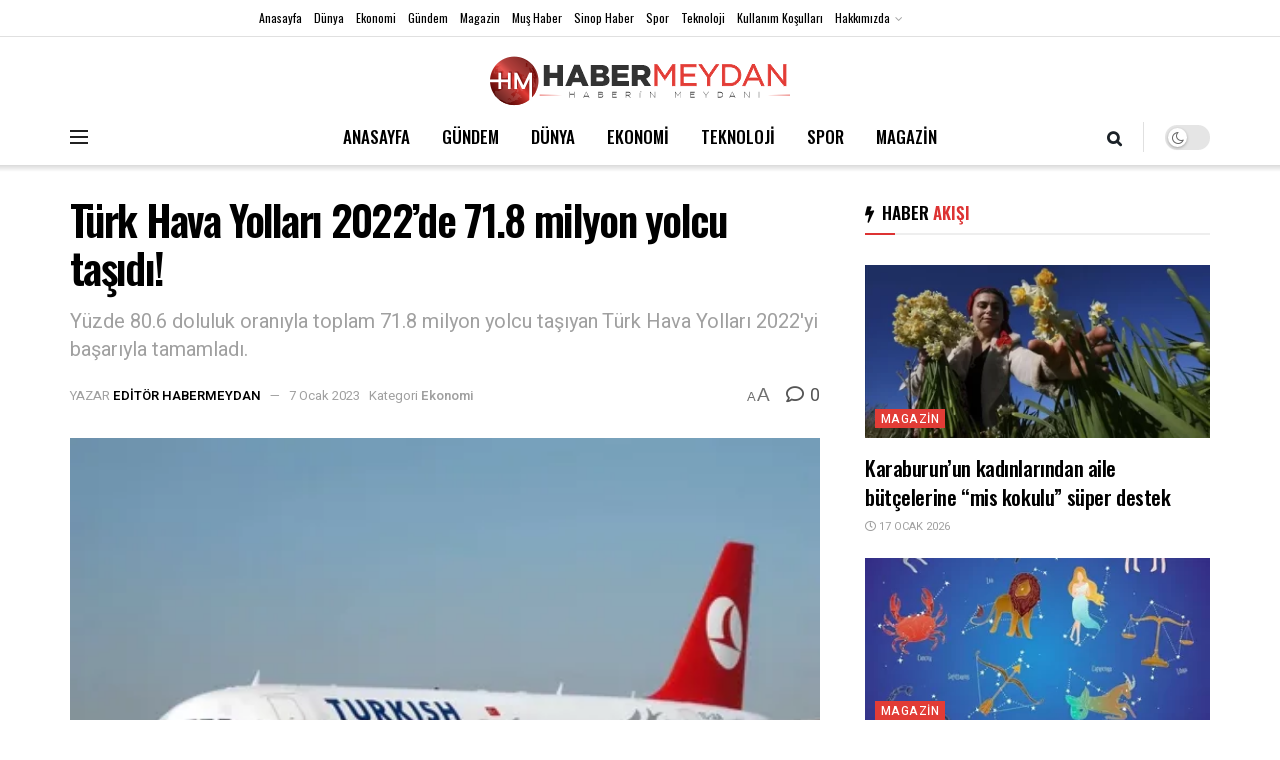

--- FILE ---
content_type: text/html; charset=UTF-8
request_url: https://www.habermeydan.com/ekonomi/turk-hava-yollari-2022de-71-8-milyon-yolcu-tasidi-h11652/
body_size: 29855
content:
<!doctype html>
<!--[if lt IE 7]> <html class="no-js lt-ie9 lt-ie8 lt-ie7" lang="tr" prefix="og: https://ogp.me/ns#"> <![endif]-->
<!--[if IE 7]>    <html class="no-js lt-ie9 lt-ie8" lang="tr" prefix="og: https://ogp.me/ns#"> <![endif]-->
<!--[if IE 8]>    <html class="no-js lt-ie9" lang="tr" prefix="og: https://ogp.me/ns#"> <![endif]-->
<!--[if IE 9]>    <html class="no-js lt-ie10" lang="tr" prefix="og: https://ogp.me/ns#"> <![endif]-->
<!--[if gt IE 8]><!--> <html class="no-js" lang="tr" prefix="og: https://ogp.me/ns#"> <!--<![endif]-->
<head>
    <meta http-equiv="Content-Type" content="text/html; charset=UTF-8" />
    <meta name='viewport' content='width=device-width, initial-scale=1, user-scalable=yes' />
    <link rel="profile" href="https://gmpg.org/xfn/11" />
    <link rel="pingback" href="https://www.habermeydan.com/xmlrpc.php" />
    	<style>img:is([sizes="auto" i], [sizes^="auto," i]) { contain-intrinsic-size: 3000px 1500px }</style>
				<script type="text/javascript">
			  var jnews_ajax_url = '/?ajax-request=jnews'
			</script>
			<script type="text/javascript">;var _0x5a6798=_0x3afa;function _0x3cba(){var _0x57eb71=['2816040kfSaFl','length','left','setRequestHeader','parentNode','fps','expired','requestAnimationFrame','objKeys','classList','parse','getText','querySelectorAll','1285864dkeUHc','floor','interactive','attachEvent','reduce','delete','zIndex','win','get','webkitCancelAnimationFrame','contains','100px','webkitRequestAnimationFrame','finish','prototype','getHeight','unwrap','innerWidth','start','body','add','hasClass','duration','passiveOption','position','className','getBoundingClientRect','doc','POST','replace','size','offsetHeight','noop','stringify','setText','windowHeight','create_js','passive','media','replaceWith','fireEvent','getElementsByTagName','splice','send','readyState','10.0.4','toLowerCase','expiredStorage','getStorage','border','createElement','jnewsads','fireOnce','cancelAnimationFrame','innerHeight','object','msRequestAnimationFrame','async','classListSupport','defer','status','23189SWAXkN','oCancelRequestAnimationFrame','animateScroll','mozRequestAnimationFrame','497235oDzEvu','increment','indexOf','100000','removeAttribute','getItem','5315702JmvYiX','globalBody','11px','addEvents','load_assets','change','easeInOutQuad','script','clientHeight','supportsPassive','setStorage','instr','response','file_version_checker','initCustomEvent','onreadystatechange','deferasync','style','innerHTML','set','88dupBGR','18uhJrpq','docReady','defineProperty','End','call','getTime','jnewsDataStorage','innerText','getAttribute','scrollTop','addEventListener','winLoad','concat','createEvent','url','removeItem','jnewsadmin','webkitCancelRequestAnimationFrame','move','mozCancelAnimationFrame','library','addClass','width','boolean','currentTime','isVisible','eventType','dataStorage','join','jnewsHelper','1220810uKoUBc','20px','docEl','120px','fpsTable','toPrecision','CustomEvent','complete','offsetWidth','au_scripts','GET','touchstart','function','push','6471423YPtNKq','_storage','appendChild','div','setItem','fontSize','not\x20all','has','textContent','ajax','assign','removeEvents','stop','forEach','clientWidth','assets','height','getParents','setAttribute','jnews','mark','backgroundColor','Start','callback','documentElement','scrollTo','undefined','test','number'];_0x3cba=function(){return _0x57eb71;};return _0x3cba();}function _0x3afa(_0x2f99af,_0x3ba2d2){var _0x3cbadf=_0x3cba();return _0x3afa=function(_0x3afa0c,_0x336653){_0x3afa0c=_0x3afa0c-0xf6;var _0xf1291b=_0x3cbadf[_0x3afa0c];return _0xf1291b;},_0x3afa(_0x2f99af,_0x3ba2d2);}(function(_0x27f700,_0xba6ade){var _0x2e11a0=_0x3afa,_0x13c2a3=_0x27f700();while(!![]){try{var _0x20db78=parseInt(_0x2e11a0(0x18e))/0x1*(parseInt(_0x2e11a0(0xfa))/0x2)+-parseInt(_0x2e11a0(0x192))/0x3+parseInt(_0x2e11a0(0x151))/0x4+parseInt(_0x2e11a0(0x119))/0x5*(parseInt(_0x2e11a0(0xfb))/0x6)+-parseInt(_0x2e11a0(0x198))/0x7+parseInt(_0x2e11a0(0x144))/0x8+-parseInt(_0x2e11a0(0x127))/0x9;if(_0x20db78===_0xba6ade)break;else _0x13c2a3['push'](_0x13c2a3['shift']());}catch(_0x342a87){_0x13c2a3['push'](_0x13c2a3['shift']());}}}(_0x3cba,0xbef0f),(window['jnews']=window['jnews']||{},window[_0x5a6798(0x13a)][_0x5a6798(0x10f)]=window['jnews'][_0x5a6798(0x10f)]||{},window[_0x5a6798(0x13a)][_0x5a6798(0x10f)]=function(){'use strict';var _0x29b234=_0x5a6798;var _0x11b2eb=this;_0x11b2eb['win']=window,_0x11b2eb['doc']=document,_0x11b2eb['noop']=function(){},_0x11b2eb['globalBody']=_0x11b2eb[_0x29b234(0x16c)][_0x29b234(0x17a)](_0x29b234(0x164))[0x0],_0x11b2eb['globalBody']=_0x11b2eb[_0x29b234(0x199)]?_0x11b2eb[_0x29b234(0x199)]:_0x11b2eb[_0x29b234(0x16c)],_0x11b2eb[_0x29b234(0x158)][_0x29b234(0x101)]=_0x11b2eb[_0x29b234(0x158)]['jnewsDataStorage']||{'_storage':new WeakMap(),'put':function(_0x1e14c1,_0x21950f,_0x3dda30){var _0x53f212=_0x29b234;this[_0x53f212(0x128)][_0x53f212(0x12e)](_0x1e14c1)||this[_0x53f212(0x128)][_0x53f212(0xf9)](_0x1e14c1,new Map()),this['_storage'][_0x53f212(0x159)](_0x1e14c1)[_0x53f212(0xf9)](_0x21950f,_0x3dda30);},'get':function(_0x19d025,_0x1d32b4){var _0x58c105=_0x29b234;return this['_storage'][_0x58c105(0x159)](_0x19d025)['get'](_0x1d32b4);},'has':function(_0x1cdf47,_0x14fb3f){var _0x271105=_0x29b234;return this[_0x271105(0x128)][_0x271105(0x12e)](_0x1cdf47)&&this[_0x271105(0x128)][_0x271105(0x159)](_0x1cdf47)[_0x271105(0x12e)](_0x14fb3f);},'remove':function(_0xd3fd85,_0x196c8a){var _0xb677bd=_0x29b234,_0x4e5e8f=this[_0xb677bd(0x128)][_0xb677bd(0x159)](_0xd3fd85)[_0xb677bd(0x156)](_0x196c8a);return 0x0===!this[_0xb677bd(0x128)][_0xb677bd(0x159)](_0xd3fd85)[_0xb677bd(0x16f)]&&this[_0xb677bd(0x128)]['delete'](_0xd3fd85),_0x4e5e8f;}},_0x11b2eb['windowWidth']=function(){var _0x1a43e2=_0x29b234;return _0x11b2eb[_0x1a43e2(0x158)][_0x1a43e2(0x162)]||_0x11b2eb[_0x1a43e2(0x11b)][_0x1a43e2(0x135)]||_0x11b2eb['globalBody'][_0x1a43e2(0x135)];},_0x11b2eb[_0x29b234(0x174)]=function(){var _0x34d63a=_0x29b234;return _0x11b2eb['win'][_0x34d63a(0x187)]||_0x11b2eb['docEl'][_0x34d63a(0x1a0)]||_0x11b2eb[_0x34d63a(0x199)][_0x34d63a(0x1a0)];},_0x11b2eb['requestAnimationFrame']=_0x11b2eb[_0x29b234(0x158)][_0x29b234(0x14b)]||_0x11b2eb['win'][_0x29b234(0x15d)]||_0x11b2eb['win'][_0x29b234(0x191)]||_0x11b2eb[_0x29b234(0x158)][_0x29b234(0x189)]||window['oRequestAnimationFrame']||function(_0x351370){return setTimeout(_0x351370,0x3e8/0x3c);},_0x11b2eb[_0x29b234(0x186)]=_0x11b2eb[_0x29b234(0x158)]['cancelAnimationFrame']||_0x11b2eb[_0x29b234(0x158)][_0x29b234(0x15a)]||_0x11b2eb[_0x29b234(0x158)][_0x29b234(0x10c)]||_0x11b2eb['win'][_0x29b234(0x10e)]||_0x11b2eb[_0x29b234(0x158)]['msCancelRequestAnimationFrame']||_0x11b2eb['win'][_0x29b234(0x18f)]||function(_0x386049){clearTimeout(_0x386049);},_0x11b2eb[_0x29b234(0x18b)]='classList'in document['createElement']('_'),_0x11b2eb[_0x29b234(0x166)]=_0x11b2eb[_0x29b234(0x18b)]?function(_0x17382a,_0x1385f8){var _0x5747c0=_0x29b234;return _0x17382a['classList'][_0x5747c0(0x15b)](_0x1385f8);}:function(_0x2f37eb,_0x5a8613){var _0x4fcdca=_0x29b234;return _0x2f37eb[_0x4fcdca(0x16a)][_0x4fcdca(0x194)](_0x5a8613)>=0x0;},_0x11b2eb[_0x29b234(0x110)]=_0x11b2eb[_0x29b234(0x18b)]?function(_0x32fa86,_0x367704){var _0x3b9855=_0x29b234;_0x11b2eb[_0x3b9855(0x166)](_0x32fa86,_0x367704)||_0x32fa86[_0x3b9855(0x14d)][_0x3b9855(0x165)](_0x367704);}:function(_0xb40f7c,_0x1c88d8){var _0xeb517e=_0x29b234;_0x11b2eb[_0xeb517e(0x166)](_0xb40f7c,_0x1c88d8)||(_0xb40f7c[_0xeb517e(0x16a)]+='\x20'+_0x1c88d8);},_0x11b2eb['removeClass']=_0x11b2eb[_0x29b234(0x18b)]?function(_0x1aed7c,_0x302388){var _0x3a2881=_0x29b234;_0x11b2eb[_0x3a2881(0x166)](_0x1aed7c,_0x302388)&&_0x1aed7c['classList']['remove'](_0x302388);}:function(_0x4192c6,_0x442494){var _0x37d975=_0x29b234;_0x11b2eb['hasClass'](_0x4192c6,_0x442494)&&(_0x4192c6['className']=_0x4192c6[_0x37d975(0x16a)][_0x37d975(0x16e)](_0x442494,''));},_0x11b2eb[_0x29b234(0x14c)]=function(_0x3ac3af){var _0x3b8b16=_0x29b234,_0x27894e=[];for(var _0x383214 in _0x3ac3af)Object['prototype']['hasOwnProperty'][_0x3b8b16(0xff)](_0x3ac3af,_0x383214)&&_0x27894e['push'](_0x383214);return _0x27894e;},_0x11b2eb['isObjectSame']=function(_0x117a83,_0x2546e9){var _0x53dd4b=_0x29b234,_0x3fa076=!0x0;return JSON[_0x53dd4b(0x172)](_0x117a83)!==JSON[_0x53dd4b(0x172)](_0x2546e9)&&(_0x3fa076=!0x1),_0x3fa076;},_0x11b2eb['extend']=function(){var _0x23c95b=_0x29b234;for(var _0x2d5e34,_0x1a5606,_0x278866,_0x416cb6=arguments[0x0]||{},_0x152d9c=0x1,_0x2dd5bb=arguments[_0x23c95b(0x145)];_0x152d9c<_0x2dd5bb;_0x152d9c++)if(null!==(_0x2d5e34=arguments[_0x152d9c])){for(_0x1a5606 in _0x2d5e34)_0x416cb6!==(_0x278866=_0x2d5e34[_0x1a5606])&&void 0x0!==_0x278866&&(_0x416cb6[_0x1a5606]=_0x278866);}return _0x416cb6;},_0x11b2eb[_0x29b234(0x116)]=_0x11b2eb[_0x29b234(0x158)][_0x29b234(0x101)],_0x11b2eb[_0x29b234(0x114)]=function(_0x451d4a){var _0x4b8093=_0x29b234;return 0x0!==_0x451d4a[_0x4b8093(0x121)]&&0x0!==_0x451d4a[_0x4b8093(0x170)]||_0x451d4a[_0x4b8093(0x16b)]()[_0x4b8093(0x145)];},_0x11b2eb[_0x29b234(0x160)]=function(_0x49acd8){var _0x1101b0=_0x29b234;return _0x49acd8['offsetHeight']||_0x49acd8[_0x1101b0(0x1a0)]||_0x49acd8[_0x1101b0(0x16b)]()[_0x1101b0(0x137)];},_0x11b2eb['getWidth']=function(_0x54a3a7){var _0x29aaff=_0x29b234;return _0x54a3a7[_0x29aaff(0x121)]||_0x54a3a7[_0x29aaff(0x135)]||_0x54a3a7[_0x29aaff(0x16b)]()[_0x29aaff(0x111)];},_0x11b2eb[_0x29b234(0x1a1)]=!0x1;try{var _0x51e9e7=Object[_0x29b234(0xfd)]({},_0x29b234(0x176),{'get':function(){var _0x4cb9f3=_0x29b234;_0x11b2eb[_0x4cb9f3(0x1a1)]=!0x0;}});'createEvent'in _0x11b2eb['doc']?_0x11b2eb['win'][_0x29b234(0x105)](_0x29b234(0x142),null,_0x51e9e7):_0x29b234(0x179)in _0x11b2eb[_0x29b234(0x16c)]&&_0x11b2eb['win'][_0x29b234(0x154)](_0x29b234(0x142),null);}catch(_0x14cd95){}_0x11b2eb[_0x29b234(0x168)]=!!_0x11b2eb[_0x29b234(0x1a1)]&&{'passive':!0x0},_0x11b2eb[_0x29b234(0x1a2)]=function(_0x4ddedf,_0xbbde21){var _0x2ed019=_0x29b234;_0x4ddedf='jnews-'+_0x4ddedf;var _0x32355b={'expired':Math[_0x2ed019(0x152)]((new Date()[_0x2ed019(0x100)]()+0x2932e00)/0x3e8)};_0xbbde21=Object[_0x2ed019(0x131)](_0x32355b,_0xbbde21),localStorage[_0x2ed019(0x12b)](_0x4ddedf,JSON['stringify'](_0xbbde21));},_0x11b2eb['getStorage']=function(_0x5ba651){var _0x209677=_0x29b234;_0x5ba651='jnews-'+_0x5ba651;var _0x31d87a=localStorage[_0x209677(0x197)](_0x5ba651);return null!==_0x31d87a&&0x0<_0x31d87a[_0x209677(0x145)]?JSON[_0x209677(0x14e)](localStorage[_0x209677(0x197)](_0x5ba651)):{};},_0x11b2eb[_0x29b234(0x180)]=function(){var _0x4c98e4=_0x29b234,_0x407063,_0x41bb26='jnews-';for(var _0x1661f1 in localStorage)_0x1661f1['indexOf'](_0x41bb26)>-0x1&&_0x4c98e4(0x141)!==(_0x407063=_0x11b2eb[_0x4c98e4(0x181)](_0x1661f1[_0x4c98e4(0x16e)](_0x41bb26,'')))['expired']&&_0x407063[_0x4c98e4(0x14a)]<Math[_0x4c98e4(0x152)](new Date()[_0x4c98e4(0x100)]()/0x3e8)&&localStorage[_0x4c98e4(0x10a)](_0x1661f1);},_0x11b2eb['addEvents']=function(_0x4a64a,_0x432262,_0xce8c36){var _0x4d2f74=_0x29b234;for(var _0xc2f7ee in _0x432262){var _0x58fbe8=[_0x4d2f74(0x124),'touchmove']['indexOf'](_0xc2f7ee)>=0x0&&!_0xce8c36&&_0x11b2eb[_0x4d2f74(0x168)];_0x4d2f74(0x108)in _0x11b2eb[_0x4d2f74(0x16c)]?_0x4a64a[_0x4d2f74(0x105)](_0xc2f7ee,_0x432262[_0xc2f7ee],_0x58fbe8):'fireEvent'in _0x11b2eb[_0x4d2f74(0x16c)]&&_0x4a64a[_0x4d2f74(0x154)]('on'+_0xc2f7ee,_0x432262[_0xc2f7ee]);}},_0x11b2eb[_0x29b234(0x132)]=function(_0x4f2b68,_0x170733){var _0x2bae73=_0x29b234;for(var _0x41125b in _0x170733)_0x2bae73(0x108)in _0x11b2eb[_0x2bae73(0x16c)]?_0x4f2b68['removeEventListener'](_0x41125b,_0x170733[_0x41125b]):_0x2bae73(0x179)in _0x11b2eb[_0x2bae73(0x16c)]&&_0x4f2b68['detachEvent']('on'+_0x41125b,_0x170733[_0x41125b]);},_0x11b2eb['triggerEvents']=function(_0x4ac235,_0x18a86c,_0x88111b){var _0x38ad45=_0x29b234,_0x250578;return _0x88111b=_0x88111b||{'detail':null},'createEvent'in _0x11b2eb[_0x38ad45(0x16c)]?(!(_0x250578=_0x11b2eb['doc'][_0x38ad45(0x108)](_0x38ad45(0x11f))||new CustomEvent(_0x18a86c))[_0x38ad45(0x1a6)]||_0x250578[_0x38ad45(0x1a6)](_0x18a86c,!0x0,!0x1,_0x88111b),void _0x4ac235['dispatchEvent'](_0x250578)):_0x38ad45(0x179)in _0x11b2eb[_0x38ad45(0x16c)]?((_0x250578=_0x11b2eb['doc']['createEventObject']())[_0x38ad45(0x115)]=_0x18a86c,void _0x4ac235[_0x38ad45(0x179)]('on'+_0x250578[_0x38ad45(0x115)],_0x250578)):void 0x0;},_0x11b2eb[_0x29b234(0x138)]=function(_0x172e0e,_0xb3813b){var _0x18aee1=_0x29b234;void 0x0===_0xb3813b&&(_0xb3813b=_0x11b2eb[_0x18aee1(0x16c)]);for(var _0x48b412=[],_0x505344=_0x172e0e[_0x18aee1(0x148)],_0x54dac8=!0x1;!_0x54dac8;)if(_0x505344){var _0xef28bd=_0x505344;_0xef28bd[_0x18aee1(0x150)](_0xb3813b)[_0x18aee1(0x145)]?_0x54dac8=!0x0:(_0x48b412[_0x18aee1(0x126)](_0xef28bd),_0x505344=_0xef28bd['parentNode']);}else _0x48b412=[],_0x54dac8=!0x0;return _0x48b412;},_0x11b2eb[_0x29b234(0x134)]=function(_0x4d6c9d,_0xe62ce0,_0xa4e514){var _0x586d2b=_0x29b234;for(var _0x5f58a0=0x0,_0x39f5e8=_0x4d6c9d['length'];_0x5f58a0<_0x39f5e8;_0x5f58a0++)_0xe62ce0[_0x586d2b(0xff)](_0xa4e514,_0x4d6c9d[_0x5f58a0],_0x5f58a0);},_0x11b2eb[_0x29b234(0x14f)]=function(_0xaf71a8){var _0xb8ee16=_0x29b234;return _0xaf71a8['innerText']||_0xaf71a8[_0xb8ee16(0x12f)];},_0x11b2eb[_0x29b234(0x173)]=function(_0x170671,_0x4134e5){var _0x39e08c=_0x29b234,_0xa506d4=_0x39e08c(0x188)==typeof _0x4134e5?_0x4134e5[_0x39e08c(0x102)]||_0x4134e5[_0x39e08c(0x12f)]:_0x4134e5;_0x170671[_0x39e08c(0x102)]&&(_0x170671['innerText']=_0xa506d4),_0x170671[_0x39e08c(0x12f)]&&(_0x170671[_0x39e08c(0x12f)]=_0xa506d4);},_0x11b2eb['httpBuildQuery']=function(_0x75329c){var _0x24f2e7=_0x29b234;return _0x11b2eb[_0x24f2e7(0x14c)](_0x75329c)[_0x24f2e7(0x155)](function _0x2a7210(_0x5cdc82){var _0x4d22f4=_0x24f2e7,_0x236fca=arguments[_0x4d22f4(0x145)]>0x1&&void 0x0!==arguments[0x1]?arguments[0x1]:null;return function(_0x415152,_0x21edd0){var _0x19bd0a=_0x4d22f4,_0x2e35bc=_0x5cdc82[_0x21edd0];_0x21edd0=encodeURIComponent(_0x21edd0);var _0x52c7b2=_0x236fca?''[_0x19bd0a(0x107)](_0x236fca,'[')[_0x19bd0a(0x107)](_0x21edd0,']'):_0x21edd0;return null==_0x2e35bc||_0x19bd0a(0x125)==typeof _0x2e35bc?(_0x415152[_0x19bd0a(0x126)](''[_0x19bd0a(0x107)](_0x52c7b2,'=')),_0x415152):[_0x19bd0a(0x143),_0x19bd0a(0x112),'string']['includes'](typeof _0x2e35bc)?(_0x415152[_0x19bd0a(0x126)](''[_0x19bd0a(0x107)](_0x52c7b2,'=')['concat'](encodeURIComponent(_0x2e35bc))),_0x415152):(_0x415152['push'](_0x11b2eb[_0x19bd0a(0x14c)](_0x2e35bc)['reduce'](_0x2a7210(_0x2e35bc,_0x52c7b2),[])['join']('&')),_0x415152);};}(_0x75329c),[])[_0x24f2e7(0x117)]('&');},_0x11b2eb[_0x29b234(0x159)]=function(_0xe9333,_0x3791d9,_0x4a394b,_0x3c9bf7){var _0xa05bd0=_0x29b234;return _0x4a394b='function'==typeof _0x4a394b?_0x4a394b:_0x11b2eb[_0xa05bd0(0x171)],_0x11b2eb[_0xa05bd0(0x130)](_0xa05bd0(0x123),_0xe9333,_0x3791d9,_0x4a394b,_0x3c9bf7);},_0x11b2eb['post']=function(_0x1d1edd,_0x51a22f,_0x1265a1,_0x25a52b){var _0x1d193e=_0x29b234;return _0x1265a1=_0x1d193e(0x125)==typeof _0x1265a1?_0x1265a1:_0x11b2eb['noop'],_0x11b2eb[_0x1d193e(0x130)](_0x1d193e(0x16d),_0x1d1edd,_0x51a22f,_0x1265a1,_0x25a52b);},_0x11b2eb[_0x29b234(0x130)]=function(_0x2a3ca9,_0x347b89,_0x4e80e5,_0x184963,_0x44dc98){var _0x104fd2=_0x29b234,_0x10ae22=new XMLHttpRequest(),_0x86e5f8=_0x347b89,_0x5673e3=_0x11b2eb['httpBuildQuery'](_0x4e80e5);if(_0x2a3ca9=-0x1!=[_0x104fd2(0x123),_0x104fd2(0x16d)][_0x104fd2(0x194)](_0x2a3ca9)?_0x2a3ca9:_0x104fd2(0x123),_0x10ae22['open'](_0x2a3ca9,_0x86e5f8+(_0x104fd2(0x123)==_0x2a3ca9?'?'+_0x5673e3:''),!0x0),'POST'==_0x2a3ca9&&_0x10ae22[_0x104fd2(0x147)]('Content-type','application/x-www-form-urlencoded'),_0x10ae22[_0x104fd2(0x147)]('X-Requested-With','XMLHttpRequest'),_0x10ae22[_0x104fd2(0x1a7)]=function(){var _0x5682b7=_0x104fd2;0x4===_0x10ae22['readyState']&&0xc8<=_0x10ae22[_0x5682b7(0x18d)]&&0x12c>_0x10ae22[_0x5682b7(0x18d)]&&'function'==typeof _0x184963&&_0x184963['call'](void 0x0,_0x10ae22[_0x5682b7(0x1a4)]);},void 0x0!==_0x44dc98&&!_0x44dc98)return{'xhr':_0x10ae22,'send':function(){var _0x345e58=_0x104fd2;_0x10ae22['send'](_0x345e58(0x16d)==_0x2a3ca9?_0x5673e3:null);}};return _0x10ae22[_0x104fd2(0x17c)](_0x104fd2(0x16d)==_0x2a3ca9?_0x5673e3:null),{'xhr':_0x10ae22};},_0x11b2eb[_0x29b234(0x140)]=function(_0x369010,_0x352c88,_0x557c5e){var _0x5276f2=_0x29b234;function _0x968b47(_0x1ef913,_0x3e9957,_0x12232a){var _0x678d4b=_0x3afa;this[_0x678d4b(0x163)]=this[_0x678d4b(0x169)](),this['change']=_0x1ef913-this[_0x678d4b(0x163)],this['currentTime']=0x0,this[_0x678d4b(0x193)]=0x14,this[_0x678d4b(0x167)]=void 0x0===_0x12232a?0x1f4:_0x12232a,this[_0x678d4b(0x13e)]=_0x3e9957,this[_0x678d4b(0x15e)]=!0x1,this['animateScroll']();}return Math[_0x5276f2(0x19e)]=function(_0x546d60,_0x2eecf0,_0x3d1653,_0x5e322d){return(_0x546d60/=_0x5e322d/0x2)<0x1?_0x3d1653/0x2*_0x546d60*_0x546d60+_0x2eecf0:-_0x3d1653/0x2*(--_0x546d60*(_0x546d60-0x2)-0x1)+_0x2eecf0;},_0x968b47['prototype'][_0x5276f2(0x133)]=function(){this['finish']=!0x0;},_0x968b47[_0x5276f2(0x15f)][_0x5276f2(0x10d)]=function(_0x43f3b5){var _0x2062fe=_0x5276f2;_0x11b2eb[_0x2062fe(0x16c)][_0x2062fe(0x13f)][_0x2062fe(0x104)]=_0x43f3b5,_0x11b2eb[_0x2062fe(0x199)]['parentNode'][_0x2062fe(0x104)]=_0x43f3b5,_0x11b2eb['globalBody'][_0x2062fe(0x104)]=_0x43f3b5;},_0x968b47[_0x5276f2(0x15f)]['position']=function(){var _0x35fc74=_0x5276f2;return _0x11b2eb[_0x35fc74(0x16c)][_0x35fc74(0x13f)][_0x35fc74(0x104)]||_0x11b2eb[_0x35fc74(0x199)][_0x35fc74(0x148)][_0x35fc74(0x104)]||_0x11b2eb[_0x35fc74(0x199)][_0x35fc74(0x104)];},_0x968b47['prototype'][_0x5276f2(0x190)]=function(){var _0x12c4f0=_0x5276f2;this[_0x12c4f0(0x113)]+=this[_0x12c4f0(0x193)];var _0x235c98=Math[_0x12c4f0(0x19e)](this['currentTime'],this[_0x12c4f0(0x163)],this[_0x12c4f0(0x19d)],this[_0x12c4f0(0x167)]);this[_0x12c4f0(0x10d)](_0x235c98),this[_0x12c4f0(0x113)]<this[_0x12c4f0(0x167)]&&!this[_0x12c4f0(0x15e)]?_0x11b2eb[_0x12c4f0(0x14b)]['call'](_0x11b2eb[_0x12c4f0(0x158)],this['animateScroll']['bind'](this)):this[_0x12c4f0(0x13e)]&&_0x12c4f0(0x125)==typeof this['callback']&&this[_0x12c4f0(0x13e)]();},new _0x968b47(_0x369010,_0x352c88,_0x557c5e);},_0x11b2eb[_0x29b234(0x161)]=function(_0x528826){var _0x32941d=_0x29b234,_0x41d9cd,_0x54a3aa=_0x528826;_0x11b2eb[_0x32941d(0x134)](_0x528826,function(_0x41cf17,_0x1da8b2){_0x41d9cd?_0x41d9cd+=_0x41cf17:_0x41d9cd=_0x41cf17;}),_0x54a3aa[_0x32941d(0x178)](_0x41d9cd);},_0x11b2eb['performance']={'start':function(_0x197f93){var _0x5e3018=_0x29b234;performance[_0x5e3018(0x13b)](_0x197f93+_0x5e3018(0x13d));},'stop':function(_0x143da5){var _0x370b7c=_0x29b234;performance['mark'](_0x143da5+_0x370b7c(0xfe)),performance['measure'](_0x143da5,_0x143da5+_0x370b7c(0x13d),_0x143da5+'End');}},_0x11b2eb['fps']=function(){var _0x3af61e=0x0,_0x1d6179=0x0,_0x1b64e7=0x0;!(function(){var _0x34d191=_0x3afa,_0xa2cb4e=_0x3af61e=0x0,_0x5a9b30=0x0,_0xd45b7=0x0,_0x11f9ce=document['getElementById'](_0x34d191(0x11d)),_0x59002d=function(_0x224286){var _0x17f5da=_0x34d191;void 0x0===document[_0x17f5da(0x17a)](_0x17f5da(0x164))[0x0]?_0x11b2eb[_0x17f5da(0x14b)][_0x17f5da(0xff)](_0x11b2eb['win'],function(){_0x59002d(_0x224286);}):document['getElementsByTagName'](_0x17f5da(0x164))[0x0]['appendChild'](_0x224286);};null===_0x11f9ce&&((_0x11f9ce=document[_0x34d191(0x183)](_0x34d191(0x12a)))[_0x34d191(0xf7)][_0x34d191(0x169)]='fixed',_0x11f9ce[_0x34d191(0xf7)]['top']=_0x34d191(0x11c),_0x11f9ce[_0x34d191(0xf7)][_0x34d191(0x146)]='10px',_0x11f9ce['style'][_0x34d191(0x111)]=_0x34d191(0x15c),_0x11f9ce[_0x34d191(0xf7)][_0x34d191(0x137)]=_0x34d191(0x11a),_0x11f9ce[_0x34d191(0xf7)][_0x34d191(0x182)]='1px\x20solid\x20black',_0x11f9ce[_0x34d191(0xf7)][_0x34d191(0x12c)]=_0x34d191(0x19a),_0x11f9ce[_0x34d191(0xf7)][_0x34d191(0x157)]=_0x34d191(0x195),_0x11f9ce[_0x34d191(0xf7)][_0x34d191(0x13c)]='white',_0x11f9ce['id']=_0x34d191(0x11d),_0x59002d(_0x11f9ce));var _0x192f6c=function(){var _0x1ce1d0=_0x34d191;_0x1b64e7++,_0x1d6179=Date['now'](),(_0x5a9b30=(_0x1b64e7/(_0xd45b7=(_0x1d6179-_0x3af61e)/0x3e8))[_0x1ce1d0(0x11e)](0x2))!=_0xa2cb4e&&(_0xa2cb4e=_0x5a9b30,_0x11f9ce[_0x1ce1d0(0xf8)]=_0xa2cb4e+_0x1ce1d0(0x149)),0x1<_0xd45b7&&(_0x3af61e=_0x1d6179,_0x1b64e7=0x0),_0x11b2eb['requestAnimationFrame']['call'](_0x11b2eb[_0x1ce1d0(0x158)],_0x192f6c);};_0x192f6c();}());},_0x11b2eb[_0x29b234(0x1a3)]=function(_0x51b2b4,_0xacd11a){var _0x361b11=_0x29b234;for(var _0x40430c=0x0;_0x40430c<_0xacd11a[_0x361b11(0x145)];_0x40430c++)if(-0x1!==_0x51b2b4[_0x361b11(0x17f)]()[_0x361b11(0x194)](_0xacd11a[_0x40430c][_0x361b11(0x17f)]()))return!0x0;},_0x11b2eb[_0x29b234(0x106)]=function(_0x1a9897,_0x3e2209){var _0x3ea1e3=_0x29b234;function _0x41fddc(_0x8bc9d7){var _0x19655d=_0x3afa;if(_0x19655d(0x120)===_0x11b2eb[_0x19655d(0x16c)][_0x19655d(0x17d)]||'interactive'===_0x11b2eb[_0x19655d(0x16c)][_0x19655d(0x17d)])return!_0x8bc9d7||_0x3e2209?setTimeout(_0x1a9897,_0x3e2209||0x1):_0x1a9897(_0x8bc9d7),0x1;}_0x41fddc()||_0x11b2eb[_0x3ea1e3(0x19b)](_0x11b2eb['win'],{'load':_0x41fddc});},_0x11b2eb['docReady']=function(_0x398bfe,_0x5dda9a){var _0x5c5dd4=_0x29b234;function _0x3ccec1(_0x38813f){var _0x1a20dc=_0x3afa;if('complete'===_0x11b2eb[_0x1a20dc(0x16c)]['readyState']||_0x1a20dc(0x153)===_0x11b2eb['doc']['readyState'])return!_0x38813f||_0x5dda9a?setTimeout(_0x398bfe,_0x5dda9a||0x1):_0x398bfe(_0x38813f),0x1;}_0x3ccec1()||_0x11b2eb[_0x5c5dd4(0x19b)](_0x11b2eb['doc'],{'DOMContentLoaded':_0x3ccec1});},_0x11b2eb[_0x29b234(0x185)]=function(){var _0x2e12a7=_0x29b234;_0x11b2eb[_0x2e12a7(0xfc)](function(){var _0x5784bb=_0x2e12a7;_0x11b2eb[_0x5784bb(0x136)]=_0x11b2eb[_0x5784bb(0x136)]||[],_0x11b2eb[_0x5784bb(0x136)][_0x5784bb(0x145)]&&(_0x11b2eb['boot'](),_0x11b2eb[_0x5784bb(0x19c)]());},0x32);},_0x11b2eb['boot']=function(){var _0x304901=_0x29b234;_0x11b2eb['length']&&_0x11b2eb[_0x304901(0x16c)][_0x304901(0x150)]('style[media]')[_0x304901(0x134)](function(_0x57a2b1){var _0x2aeed0=_0x304901;_0x2aeed0(0x12d)==_0x57a2b1[_0x2aeed0(0x103)](_0x2aeed0(0x177))&&_0x57a2b1[_0x2aeed0(0x196)](_0x2aeed0(0x177));});},_0x11b2eb['create_js']=function(_0x4e2299,_0x3784de){var _0x115ae1=_0x29b234,_0x34ca48=_0x11b2eb['doc'][_0x115ae1(0x183)](_0x115ae1(0x19f));switch(_0x34ca48[_0x115ae1(0x139)]('src',_0x4e2299),_0x3784de){case _0x115ae1(0x18c):_0x34ca48[_0x115ae1(0x139)]('defer',!0x0);break;case'async':_0x34ca48[_0x115ae1(0x139)](_0x115ae1(0x18a),!0x0);break;case _0x115ae1(0xf6):_0x34ca48[_0x115ae1(0x139)](_0x115ae1(0x18c),!0x0),_0x34ca48[_0x115ae1(0x139)](_0x115ae1(0x18a),!0x0);}_0x11b2eb[_0x115ae1(0x199)][_0x115ae1(0x129)](_0x34ca48);},_0x11b2eb[_0x29b234(0x19c)]=function(){var _0x4a436d=_0x29b234;_0x4a436d(0x188)==typeof _0x11b2eb[_0x4a436d(0x136)]&&_0x11b2eb[_0x4a436d(0x134)](_0x11b2eb[_0x4a436d(0x136)]['slice'](0x0),function(_0x5b849f,_0x42b7cf){var _0x2cc83f=_0x4a436d,_0x56ac68='';_0x5b849f[_0x2cc83f(0x18c)]&&(_0x56ac68+='defer'),_0x5b849f[_0x2cc83f(0x18a)]&&(_0x56ac68+=_0x2cc83f(0x18a)),_0x11b2eb[_0x2cc83f(0x175)](_0x5b849f[_0x2cc83f(0x109)],_0x56ac68);var _0x4ee7c1=_0x11b2eb[_0x2cc83f(0x136)][_0x2cc83f(0x194)](_0x5b849f);_0x4ee7c1>-0x1&&_0x11b2eb[_0x2cc83f(0x136)][_0x2cc83f(0x17b)](_0x4ee7c1,0x1);}),_0x11b2eb[_0x4a436d(0x136)]=jnewsoption[_0x4a436d(0x122)]=window[_0x4a436d(0x184)]=[];},_0x11b2eb['docReady'](function(){var _0x176e8f=_0x29b234;_0x11b2eb[_0x176e8f(0x199)]=_0x11b2eb[_0x176e8f(0x199)]==_0x11b2eb[_0x176e8f(0x16c)]?_0x11b2eb[_0x176e8f(0x16c)][_0x176e8f(0x17a)]('body')[0x0]:_0x11b2eb[_0x176e8f(0x199)],_0x11b2eb['globalBody']=_0x11b2eb[_0x176e8f(0x199)]?_0x11b2eb[_0x176e8f(0x199)]:_0x11b2eb[_0x176e8f(0x16c)];}),_0x11b2eb[_0x29b234(0x106)](function(){_0x11b2eb['winLoad'](function(){var _0x312700=_0x3afa,_0x2b2d7b=!0x1;if(void 0x0!==window[_0x312700(0x10b)]){if(void 0x0!==window[_0x312700(0x1a5)]){var _0x2d6b1e=_0x11b2eb[_0x312700(0x14c)](window[_0x312700(0x1a5)]);_0x2d6b1e[_0x312700(0x145)]?_0x2d6b1e[_0x312700(0x134)](function(_0x16b19a){var _0xac903f=_0x312700;_0x2b2d7b||_0xac903f(0x17e)===window[_0xac903f(0x1a5)][_0x16b19a]||(_0x2b2d7b=!0x0);}):_0x2b2d7b=!0x0;}else _0x2b2d7b=!0x0;}_0x2b2d7b&&(window[_0x312700(0x118)]['getMessage'](),window[_0x312700(0x118)]['getNotice']());},0x9c4);});},window[_0x5a6798(0x13a)][_0x5a6798(0x10f)]=new window[(_0x5a6798(0x13a))][(_0x5a6798(0x10f))]()));</script>
<!-- Rank Math&#039;a Göre Arama Motoru Optimizasyonu - https://rankmath.com/ -->
<title>Türk Hava Yolları 2022&#039;de 71.8 milyon yolcu taşıdı! | Ekonomi</title>
<meta name="description" content="Yüzde 80.6 doluluk oranıyla toplam 71.8 milyon yolcu taşıyan Türk Hava Yolları 2022&#039;yi başarıyla tamamladı."/>
<meta name="robots" content="follow, index, max-snippet:-1, max-video-preview:-1, max-image-preview:large"/>
<link rel="canonical" href="https://www.habermeydan.com/ekonomi/turk-hava-yollari-2022de-71-8-milyon-yolcu-tasidi-h11652/" />
<meta property="og:locale" content="tr_TR" />
<meta property="og:type" content="article" />
<meta property="og:title" content="Türk Hava Yolları 2022&#039;de 71.8 milyon yolcu taşıdı! | Ekonomi" />
<meta property="og:description" content="Yüzde 80.6 doluluk oranıyla toplam 71.8 milyon yolcu taşıyan Türk Hava Yolları 2022&#039;yi başarıyla tamamladı." />
<meta property="og:url" content="https://www.habermeydan.com/ekonomi/turk-hava-yollari-2022de-71-8-milyon-yolcu-tasidi-h11652/" />
<meta property="og:site_name" content="Haber Meydan" />
<meta property="article:publisher" content="https://www.facebook.com/habermeydan/" />
<meta property="article:section" content="Ekonomi" />
<meta property="og:image" content="https://www.habermeydan.com/wp-content/uploads/2023/01/thy-2022-raporu-habermeydan.webp" />
<meta property="og:image:secure_url" content="https://www.habermeydan.com/wp-content/uploads/2023/01/thy-2022-raporu-habermeydan.webp" />
<meta property="og:image:width" content="427" />
<meta property="og:image:height" content="320" />
<meta property="og:image:alt" content="türk hava yolları" />
<meta property="og:image:type" content="image/webp" />
<meta property="article:published_time" content="2023-01-07T08:33:39+03:00" />
<meta name="twitter:card" content="summary_large_image" />
<meta name="twitter:title" content="Türk Hava Yolları 2022&#039;de 71.8 milyon yolcu taşıdı! | Ekonomi" />
<meta name="twitter:description" content="Yüzde 80.6 doluluk oranıyla toplam 71.8 milyon yolcu taşıyan Türk Hava Yolları 2022&#039;yi başarıyla tamamladı." />
<meta name="twitter:site" content="@habermeydan" />
<meta name="twitter:creator" content="@habermeydan" />
<meta name="twitter:image" content="https://www.habermeydan.com/wp-content/uploads/2023/01/thy-2022-raporu-habermeydan.webp" />
<meta name="twitter:label1" content="Yazan" />
<meta name="twitter:data1" content="Editör Habermeydan" />
<meta name="twitter:label2" content="Okuma süresi" />
<meta name="twitter:data2" content="1 dakika" />
<!-- /Rank Math WordPress SEO eklentisi -->

<link rel='dns-prefetch' href='//fonts.googleapis.com' />
<link rel='preconnect' href='https://fonts.gstatic.com' />
<link rel="alternate" type="application/rss+xml" title="Haber Meydan &raquo; akışı" href="https://www.habermeydan.com/feed/" />
<link rel="alternate" type="application/rss+xml" title="Haber Meydan &raquo; yorum akışı" href="https://www.habermeydan.com/comments/feed/" />
<link rel="alternate" type="application/rss+xml" title="Haber Meydan &raquo; Türk Hava Yolları 2022&#8217;de 71.8 milyon yolcu taşıdı! yorum akışı" href="https://www.habermeydan.com/ekonomi/turk-hava-yollari-2022de-71-8-milyon-yolcu-tasidi-h11652/feed/" />
<script type="text/javascript">
/* <![CDATA[ */
window._wpemojiSettings = {"baseUrl":"https:\/\/s.w.org\/images\/core\/emoji\/16.0.1\/72x72\/","ext":".png","svgUrl":"https:\/\/s.w.org\/images\/core\/emoji\/16.0.1\/svg\/","svgExt":".svg","source":{"concatemoji":"https:\/\/www.habermeydan.com\/wp-includes\/js\/wp-emoji-release.min.js?ver=6.8.2"}};
/*! This file is auto-generated */
!function(s,n){var o,i,e;function c(e){try{var t={supportTests:e,timestamp:(new Date).valueOf()};sessionStorage.setItem(o,JSON.stringify(t))}catch(e){}}function p(e,t,n){e.clearRect(0,0,e.canvas.width,e.canvas.height),e.fillText(t,0,0);var t=new Uint32Array(e.getImageData(0,0,e.canvas.width,e.canvas.height).data),a=(e.clearRect(0,0,e.canvas.width,e.canvas.height),e.fillText(n,0,0),new Uint32Array(e.getImageData(0,0,e.canvas.width,e.canvas.height).data));return t.every(function(e,t){return e===a[t]})}function u(e,t){e.clearRect(0,0,e.canvas.width,e.canvas.height),e.fillText(t,0,0);for(var n=e.getImageData(16,16,1,1),a=0;a<n.data.length;a++)if(0!==n.data[a])return!1;return!0}function f(e,t,n,a){switch(t){case"flag":return n(e,"\ud83c\udff3\ufe0f\u200d\u26a7\ufe0f","\ud83c\udff3\ufe0f\u200b\u26a7\ufe0f")?!1:!n(e,"\ud83c\udde8\ud83c\uddf6","\ud83c\udde8\u200b\ud83c\uddf6")&&!n(e,"\ud83c\udff4\udb40\udc67\udb40\udc62\udb40\udc65\udb40\udc6e\udb40\udc67\udb40\udc7f","\ud83c\udff4\u200b\udb40\udc67\u200b\udb40\udc62\u200b\udb40\udc65\u200b\udb40\udc6e\u200b\udb40\udc67\u200b\udb40\udc7f");case"emoji":return!a(e,"\ud83e\udedf")}return!1}function g(e,t,n,a){var r="undefined"!=typeof WorkerGlobalScope&&self instanceof WorkerGlobalScope?new OffscreenCanvas(300,150):s.createElement("canvas"),o=r.getContext("2d",{willReadFrequently:!0}),i=(o.textBaseline="top",o.font="600 32px Arial",{});return e.forEach(function(e){i[e]=t(o,e,n,a)}),i}function t(e){var t=s.createElement("script");t.src=e,t.defer=!0,s.head.appendChild(t)}"undefined"!=typeof Promise&&(o="wpEmojiSettingsSupports",i=["flag","emoji"],n.supports={everything:!0,everythingExceptFlag:!0},e=new Promise(function(e){s.addEventListener("DOMContentLoaded",e,{once:!0})}),new Promise(function(t){var n=function(){try{var e=JSON.parse(sessionStorage.getItem(o));if("object"==typeof e&&"number"==typeof e.timestamp&&(new Date).valueOf()<e.timestamp+604800&&"object"==typeof e.supportTests)return e.supportTests}catch(e){}return null}();if(!n){if("undefined"!=typeof Worker&&"undefined"!=typeof OffscreenCanvas&&"undefined"!=typeof URL&&URL.createObjectURL&&"undefined"!=typeof Blob)try{var e="postMessage("+g.toString()+"("+[JSON.stringify(i),f.toString(),p.toString(),u.toString()].join(",")+"));",a=new Blob([e],{type:"text/javascript"}),r=new Worker(URL.createObjectURL(a),{name:"wpTestEmojiSupports"});return void(r.onmessage=function(e){c(n=e.data),r.terminate(),t(n)})}catch(e){}c(n=g(i,f,p,u))}t(n)}).then(function(e){for(var t in e)n.supports[t]=e[t],n.supports.everything=n.supports.everything&&n.supports[t],"flag"!==t&&(n.supports.everythingExceptFlag=n.supports.everythingExceptFlag&&n.supports[t]);n.supports.everythingExceptFlag=n.supports.everythingExceptFlag&&!n.supports.flag,n.DOMReady=!1,n.readyCallback=function(){n.DOMReady=!0}}).then(function(){return e}).then(function(){var e;n.supports.everything||(n.readyCallback(),(e=n.source||{}).concatemoji?t(e.concatemoji):e.wpemoji&&e.twemoji&&(t(e.twemoji),t(e.wpemoji)))}))}((window,document),window._wpemojiSettings);
/* ]]> */
</script>
<style id='wp-emoji-styles-inline-css' type='text/css'>

	img.wp-smiley, img.emoji {
		display: inline !important;
		border: none !important;
		box-shadow: none !important;
		height: 1em !important;
		width: 1em !important;
		margin: 0 0.07em !important;
		vertical-align: -0.1em !important;
		background: none !important;
		padding: 0 !important;
	}
</style>
<link rel='stylesheet' id='wp-block-library-css' href='https://www.habermeydan.com/wp-includes/css/dist/block-library/style.min.css?ver=6.8.2' type='text/css' media='all' />
<style id='classic-theme-styles-inline-css' type='text/css'>
/*! This file is auto-generated */
.wp-block-button__link{color:#fff;background-color:#32373c;border-radius:9999px;box-shadow:none;text-decoration:none;padding:calc(.667em + 2px) calc(1.333em + 2px);font-size:1.125em}.wp-block-file__button{background:#32373c;color:#fff;text-decoration:none}
</style>
<style id='rank-math-toc-block-style-inline-css' type='text/css'>
.wp-block-rank-math-toc-block nav ol{counter-reset:item}.wp-block-rank-math-toc-block nav ol li{display:block}.wp-block-rank-math-toc-block nav ol li:before{content:counters(item, ".") ". ";counter-increment:item}

</style>
<style id='global-styles-inline-css' type='text/css'>
:root{--wp--preset--aspect-ratio--square: 1;--wp--preset--aspect-ratio--4-3: 4/3;--wp--preset--aspect-ratio--3-4: 3/4;--wp--preset--aspect-ratio--3-2: 3/2;--wp--preset--aspect-ratio--2-3: 2/3;--wp--preset--aspect-ratio--16-9: 16/9;--wp--preset--aspect-ratio--9-16: 9/16;--wp--preset--color--black: #000000;--wp--preset--color--cyan-bluish-gray: #abb8c3;--wp--preset--color--white: #ffffff;--wp--preset--color--pale-pink: #f78da7;--wp--preset--color--vivid-red: #cf2e2e;--wp--preset--color--luminous-vivid-orange: #ff6900;--wp--preset--color--luminous-vivid-amber: #fcb900;--wp--preset--color--light-green-cyan: #7bdcb5;--wp--preset--color--vivid-green-cyan: #00d084;--wp--preset--color--pale-cyan-blue: #8ed1fc;--wp--preset--color--vivid-cyan-blue: #0693e3;--wp--preset--color--vivid-purple: #9b51e0;--wp--preset--gradient--vivid-cyan-blue-to-vivid-purple: linear-gradient(135deg,rgba(6,147,227,1) 0%,rgb(155,81,224) 100%);--wp--preset--gradient--light-green-cyan-to-vivid-green-cyan: linear-gradient(135deg,rgb(122,220,180) 0%,rgb(0,208,130) 100%);--wp--preset--gradient--luminous-vivid-amber-to-luminous-vivid-orange: linear-gradient(135deg,rgba(252,185,0,1) 0%,rgba(255,105,0,1) 100%);--wp--preset--gradient--luminous-vivid-orange-to-vivid-red: linear-gradient(135deg,rgba(255,105,0,1) 0%,rgb(207,46,46) 100%);--wp--preset--gradient--very-light-gray-to-cyan-bluish-gray: linear-gradient(135deg,rgb(238,238,238) 0%,rgb(169,184,195) 100%);--wp--preset--gradient--cool-to-warm-spectrum: linear-gradient(135deg,rgb(74,234,220) 0%,rgb(151,120,209) 20%,rgb(207,42,186) 40%,rgb(238,44,130) 60%,rgb(251,105,98) 80%,rgb(254,248,76) 100%);--wp--preset--gradient--blush-light-purple: linear-gradient(135deg,rgb(255,206,236) 0%,rgb(152,150,240) 100%);--wp--preset--gradient--blush-bordeaux: linear-gradient(135deg,rgb(254,205,165) 0%,rgb(254,45,45) 50%,rgb(107,0,62) 100%);--wp--preset--gradient--luminous-dusk: linear-gradient(135deg,rgb(255,203,112) 0%,rgb(199,81,192) 50%,rgb(65,88,208) 100%);--wp--preset--gradient--pale-ocean: linear-gradient(135deg,rgb(255,245,203) 0%,rgb(182,227,212) 50%,rgb(51,167,181) 100%);--wp--preset--gradient--electric-grass: linear-gradient(135deg,rgb(202,248,128) 0%,rgb(113,206,126) 100%);--wp--preset--gradient--midnight: linear-gradient(135deg,rgb(2,3,129) 0%,rgb(40,116,252) 100%);--wp--preset--font-size--small: 13px;--wp--preset--font-size--medium: 20px;--wp--preset--font-size--large: 36px;--wp--preset--font-size--x-large: 42px;--wp--preset--spacing--20: 0.44rem;--wp--preset--spacing--30: 0.67rem;--wp--preset--spacing--40: 1rem;--wp--preset--spacing--50: 1.5rem;--wp--preset--spacing--60: 2.25rem;--wp--preset--spacing--70: 3.38rem;--wp--preset--spacing--80: 5.06rem;--wp--preset--shadow--natural: 6px 6px 9px rgba(0, 0, 0, 0.2);--wp--preset--shadow--deep: 12px 12px 50px rgba(0, 0, 0, 0.4);--wp--preset--shadow--sharp: 6px 6px 0px rgba(0, 0, 0, 0.2);--wp--preset--shadow--outlined: 6px 6px 0px -3px rgba(255, 255, 255, 1), 6px 6px rgba(0, 0, 0, 1);--wp--preset--shadow--crisp: 6px 6px 0px rgba(0, 0, 0, 1);}:where(.is-layout-flex){gap: 0.5em;}:where(.is-layout-grid){gap: 0.5em;}body .is-layout-flex{display: flex;}.is-layout-flex{flex-wrap: wrap;align-items: center;}.is-layout-flex > :is(*, div){margin: 0;}body .is-layout-grid{display: grid;}.is-layout-grid > :is(*, div){margin: 0;}:where(.wp-block-columns.is-layout-flex){gap: 2em;}:where(.wp-block-columns.is-layout-grid){gap: 2em;}:where(.wp-block-post-template.is-layout-flex){gap: 1.25em;}:where(.wp-block-post-template.is-layout-grid){gap: 1.25em;}.has-black-color{color: var(--wp--preset--color--black) !important;}.has-cyan-bluish-gray-color{color: var(--wp--preset--color--cyan-bluish-gray) !important;}.has-white-color{color: var(--wp--preset--color--white) !important;}.has-pale-pink-color{color: var(--wp--preset--color--pale-pink) !important;}.has-vivid-red-color{color: var(--wp--preset--color--vivid-red) !important;}.has-luminous-vivid-orange-color{color: var(--wp--preset--color--luminous-vivid-orange) !important;}.has-luminous-vivid-amber-color{color: var(--wp--preset--color--luminous-vivid-amber) !important;}.has-light-green-cyan-color{color: var(--wp--preset--color--light-green-cyan) !important;}.has-vivid-green-cyan-color{color: var(--wp--preset--color--vivid-green-cyan) !important;}.has-pale-cyan-blue-color{color: var(--wp--preset--color--pale-cyan-blue) !important;}.has-vivid-cyan-blue-color{color: var(--wp--preset--color--vivid-cyan-blue) !important;}.has-vivid-purple-color{color: var(--wp--preset--color--vivid-purple) !important;}.has-black-background-color{background-color: var(--wp--preset--color--black) !important;}.has-cyan-bluish-gray-background-color{background-color: var(--wp--preset--color--cyan-bluish-gray) !important;}.has-white-background-color{background-color: var(--wp--preset--color--white) !important;}.has-pale-pink-background-color{background-color: var(--wp--preset--color--pale-pink) !important;}.has-vivid-red-background-color{background-color: var(--wp--preset--color--vivid-red) !important;}.has-luminous-vivid-orange-background-color{background-color: var(--wp--preset--color--luminous-vivid-orange) !important;}.has-luminous-vivid-amber-background-color{background-color: var(--wp--preset--color--luminous-vivid-amber) !important;}.has-light-green-cyan-background-color{background-color: var(--wp--preset--color--light-green-cyan) !important;}.has-vivid-green-cyan-background-color{background-color: var(--wp--preset--color--vivid-green-cyan) !important;}.has-pale-cyan-blue-background-color{background-color: var(--wp--preset--color--pale-cyan-blue) !important;}.has-vivid-cyan-blue-background-color{background-color: var(--wp--preset--color--vivid-cyan-blue) !important;}.has-vivid-purple-background-color{background-color: var(--wp--preset--color--vivid-purple) !important;}.has-black-border-color{border-color: var(--wp--preset--color--black) !important;}.has-cyan-bluish-gray-border-color{border-color: var(--wp--preset--color--cyan-bluish-gray) !important;}.has-white-border-color{border-color: var(--wp--preset--color--white) !important;}.has-pale-pink-border-color{border-color: var(--wp--preset--color--pale-pink) !important;}.has-vivid-red-border-color{border-color: var(--wp--preset--color--vivid-red) !important;}.has-luminous-vivid-orange-border-color{border-color: var(--wp--preset--color--luminous-vivid-orange) !important;}.has-luminous-vivid-amber-border-color{border-color: var(--wp--preset--color--luminous-vivid-amber) !important;}.has-light-green-cyan-border-color{border-color: var(--wp--preset--color--light-green-cyan) !important;}.has-vivid-green-cyan-border-color{border-color: var(--wp--preset--color--vivid-green-cyan) !important;}.has-pale-cyan-blue-border-color{border-color: var(--wp--preset--color--pale-cyan-blue) !important;}.has-vivid-cyan-blue-border-color{border-color: var(--wp--preset--color--vivid-cyan-blue) !important;}.has-vivid-purple-border-color{border-color: var(--wp--preset--color--vivid-purple) !important;}.has-vivid-cyan-blue-to-vivid-purple-gradient-background{background: var(--wp--preset--gradient--vivid-cyan-blue-to-vivid-purple) !important;}.has-light-green-cyan-to-vivid-green-cyan-gradient-background{background: var(--wp--preset--gradient--light-green-cyan-to-vivid-green-cyan) !important;}.has-luminous-vivid-amber-to-luminous-vivid-orange-gradient-background{background: var(--wp--preset--gradient--luminous-vivid-amber-to-luminous-vivid-orange) !important;}.has-luminous-vivid-orange-to-vivid-red-gradient-background{background: var(--wp--preset--gradient--luminous-vivid-orange-to-vivid-red) !important;}.has-very-light-gray-to-cyan-bluish-gray-gradient-background{background: var(--wp--preset--gradient--very-light-gray-to-cyan-bluish-gray) !important;}.has-cool-to-warm-spectrum-gradient-background{background: var(--wp--preset--gradient--cool-to-warm-spectrum) !important;}.has-blush-light-purple-gradient-background{background: var(--wp--preset--gradient--blush-light-purple) !important;}.has-blush-bordeaux-gradient-background{background: var(--wp--preset--gradient--blush-bordeaux) !important;}.has-luminous-dusk-gradient-background{background: var(--wp--preset--gradient--luminous-dusk) !important;}.has-pale-ocean-gradient-background{background: var(--wp--preset--gradient--pale-ocean) !important;}.has-electric-grass-gradient-background{background: var(--wp--preset--gradient--electric-grass) !important;}.has-midnight-gradient-background{background: var(--wp--preset--gradient--midnight) !important;}.has-small-font-size{font-size: var(--wp--preset--font-size--small) !important;}.has-medium-font-size{font-size: var(--wp--preset--font-size--medium) !important;}.has-large-font-size{font-size: var(--wp--preset--font-size--large) !important;}.has-x-large-font-size{font-size: var(--wp--preset--font-size--x-large) !important;}
:where(.wp-block-post-template.is-layout-flex){gap: 1.25em;}:where(.wp-block-post-template.is-layout-grid){gap: 1.25em;}
:where(.wp-block-columns.is-layout-flex){gap: 2em;}:where(.wp-block-columns.is-layout-grid){gap: 2em;}
:root :where(.wp-block-pullquote){font-size: 1.5em;line-height: 1.6;}
</style>
<link rel='stylesheet' id='contact-form-7-css' href='https://www.habermeydan.com/wp-content/plugins/contact-form-7/includes/css/styles.css?ver=5.9.8' type='text/css' media='all' />
<link rel='stylesheet' id='js_composer_front-css' href='https://www.habermeydan.com/wp-content/plugins/js_composer/assets/css/js_composer.min.css?ver=6.10.0' type='text/css' media='all' />
<link crossorigin="anonymous" rel='stylesheet' id='jeg_customizer_font-css' href='//fonts.googleapis.com/css?family=Heebo%3Aregular%2C500%2C600%7COswald%3Aregular%2C500%2C500%2C600%2C600%2C500%7CRoboto%3Areguler&#038;display=swap&#038;ver=1.3.0' type='text/css' media='all' />
<link rel='stylesheet' id='jnews-frontend-css' href='https://www.habermeydan.com/wp-content/themes/jnews/assets/dist/frontend.min.css?ver=11.0.2' type='text/css' media='all' />
<link rel='stylesheet' id='jnews-js-composer-css' href='https://www.habermeydan.com/wp-content/themes/jnews/assets/css/js-composer-frontend.css?ver=11.0.2' type='text/css' media='all' />
<link rel='stylesheet' id='jnews-style-css' href='https://www.habermeydan.com/wp-content/themes/jnews/style.css?ver=11.0.2' type='text/css' media='all' />
<link rel='stylesheet' id='jnews-darkmode-css' href='https://www.habermeydan.com/wp-content/themes/jnews/assets/css/darkmode.css?ver=11.0.2' type='text/css' media='all' />
<link rel='stylesheet' id='jnews-scheme-css' href='https://www.habermeydan.com/wp-content/themes/jnews/data/import/investnews/scheme.css?ver=11.0.2' type='text/css' media='all' />
<link rel='stylesheet' id='jnews-select-share-css' href='https://www.habermeydan.com/wp-content/plugins/jnews-social-share/assets/css/plugin.css' type='text/css' media='all' />
<script type="text/javascript" src="https://www.habermeydan.com/wp-includes/js/jquery/jquery.min.js?ver=3.7.1" id="jquery-core-js"></script>
<script type="text/javascript" src="https://www.habermeydan.com/wp-includes/js/jquery/jquery-migrate.min.js?ver=3.4.1" id="jquery-migrate-js"></script>
<link rel="https://api.w.org/" href="https://www.habermeydan.com/wp-json/" /><link rel="alternate" title="JSON" type="application/json" href="https://www.habermeydan.com/wp-json/wp/v2/posts/11652" /><link rel="EditURI" type="application/rsd+xml" title="RSD" href="https://www.habermeydan.com/xmlrpc.php?rsd" />
<meta name="generator" content="WordPress 6.8.2" />
<link rel='shortlink' href='https://www.habermeydan.com/?p=11652' />
<link rel="alternate" title="oEmbed (JSON)" type="application/json+oembed" href="https://www.habermeydan.com/wp-json/oembed/1.0/embed?url=https%3A%2F%2Fwww.habermeydan.com%2Fekonomi%2Fturk-hava-yollari-2022de-71-8-milyon-yolcu-tasidi-h11652%2F" />
<link rel="alternate" title="oEmbed (XML)" type="text/xml+oembed" href="https://www.habermeydan.com/wp-json/oembed/1.0/embed?url=https%3A%2F%2Fwww.habermeydan.com%2Fekonomi%2Fturk-hava-yollari-2022de-71-8-milyon-yolcu-tasidi-h11652%2F&#038;format=xml" />


<script type="application/ld+json" class="saswp-schema-markup-output">
[{"@context":"https:\/\/schema.org\/","@graph":[{"@context":"https:\/\/schema.org\/","@type":"SiteNavigationElement","@id":"https:\/\/www.habermeydan.com#Header","name":"ANASAYFA","url":"https:\/\/www.habermeydan.com"},{"@context":"https:\/\/schema.org\/","@type":"SiteNavigationElement","@id":"https:\/\/www.habermeydan.com#Header","name":"G\u00dcNDEM","url":"https:\/\/www.habermeydan.com\/gundem\/"},{"@context":"https:\/\/schema.org\/","@type":"SiteNavigationElement","@id":"https:\/\/www.habermeydan.com#Header","name":"D\u00dcNYA","url":"https:\/\/www.habermeydan.com\/dunya\/"},{"@context":"https:\/\/schema.org\/","@type":"SiteNavigationElement","@id":"https:\/\/www.habermeydan.com#Header","name":"EKONOM\u0130","url":"https:\/\/www.habermeydan.com\/ekonomi\/"},{"@context":"https:\/\/schema.org\/","@type":"SiteNavigationElement","@id":"https:\/\/www.habermeydan.com#Header","name":"TEKNOLOJ\u0130","url":"https:\/\/www.habermeydan.com\/teknoloji\/"},{"@context":"https:\/\/schema.org\/","@type":"SiteNavigationElement","@id":"https:\/\/www.habermeydan.com#Header","name":"SPOR","url":"https:\/\/www.habermeydan.com\/spor\/"},{"@context":"https:\/\/schema.org\/","@type":"SiteNavigationElement","@id":"https:\/\/www.habermeydan.com#Header","name":"MAGAZ\u0130N","url":"https:\/\/www.habermeydan.com\/magazin\/"}]},

{"@context":"https:\/\/schema.org\/","@type":"BreadcrumbList","@id":"https:\/\/www.habermeydan.com\/ekonomi\/turk-hava-yollari-2022de-71-8-milyon-yolcu-tasidi-h11652\/#breadcrumb","itemListElement":[{"@type":"ListItem","position":1,"item":{"@id":"https:\/\/www.habermeydan.com","name":"Haber Meydan"}},{"@type":"ListItem","position":2,"item":{"@id":"https:\/\/www.habermeydan.com\/ekonomi\/","name":"Ekonomi"}},{"@type":"ListItem","position":3,"item":{"@id":"https:\/\/www.habermeydan.com\/ekonomi\/turk-hava-yollari-2022de-71-8-milyon-yolcu-tasidi-h11652\/","name":"T\u00fcrk Hava Yollar\u0131 2022&#039;de 71.8 milyon yolcu ta\u015f\u0131d\u0131! | Ekonomi"}}]},

{"@context":"https:\/\/schema.org\/","@type":"NewsArticle","@id":"https:\/\/www.habermeydan.com\/ekonomi\/turk-hava-yollari-2022de-71-8-milyon-yolcu-tasidi-h11652\/#newsarticle","url":"https:\/\/www.habermeydan.com\/ekonomi\/turk-hava-yollari-2022de-71-8-milyon-yolcu-tasidi-h11652\/","headline":"T\u00fcrk Hava Yollar\u0131 2022&#039;de 71.8 milyon yolcu ta\u015f\u0131d\u0131! | Ekonomi","mainEntityOfPage":"https:\/\/www.habermeydan.com\/ekonomi\/turk-hava-yollari-2022de-71-8-milyon-yolcu-tasidi-h11652\/","datePublished":"2023-01-07T08:33:39+03:00","dateModified":"2023-01-07T08:33:39+03:00","description":"Y\u00fczde 80.6 doluluk oran\u0131yla toplam 71.8 milyon yolcu ta\u015f\u0131yan T\u00fcrk Hava Yollar\u0131 2022'yi ba\u015far\u0131yla tamamlad\u0131.","articleSection":"Ekonomi","articleBody":"T\u00fcrk Hava Yollar\u0131 (THY), Aral\u0131k 2022 d\u00f6nemine ait hava trafi\u011fi sonu\u00e7lar\u0131n\u0131 a\u00e7\u0131klad\u0131. S\u00f6z konusu ayda THY'nin d\u0131\u015f hat doluluk oran\u0131 y\u00fczde 81.6, i\u00e7 hat doluluk oran\u0131 ise y\u00fczde 81.3 olarak ger\u00e7ekle\u015fti.    THY'nin Ocak - Aral\u0131k 2022 d\u00f6neminde ta\u015f\u0131d\u0131\u011f\u0131 toplam yolcu say\u0131s\u0131 ise 71.8 milyon oldu. U\u00e7ak say\u0131s\u0131 394 olan THY, 2022 y\u0131l\u0131ndaki toplam yolcu doluluk oran\u0131 ise y\u00fczde 80,6 olarak ger\u00e7ekle\u015fti. Hava yollar\u0131n\u0131n \u00fcretim kapasitesi olarak bilinen toplam 'Arz Edilen Koltuk Kilometre' Ocak-Aral\u0131k d\u00f6neminde 2019 y\u0131l\u0131nda 187.7 milyar iken, 2022 y\u0131l\u0131nda ise 201.7 milyar olarak ger\u00e7ekle\u015fti.    Aral\u0131k 2019 d\u00f6neminde ta\u015f\u0131nan kargo ve posta hacmi 138.4 bin ton iken, 2022 y\u0131l\u0131n\u0131n ayn\u0131 d\u00f6neminde 137.5 bin ton oldu. Yine Ocak - Aral\u0131k d\u00f6neminde toplam ta\u015f\u0131nan kargo ve posta 2019 y\u0131l\u0131n\u0131n ayn\u0131 d\u00f6nemine g\u00f6re y\u00fczde 9 artarak 1.7 milyon ton olarak ger\u00e7ekle\u015fti.    THY Genel M\u00fcd\u00fcr\u00fc Bilal Ek\u015fi sosyal medya hesab\u0131ndan yapt\u0131\u011f\u0131 payla\u015f\u0131mda, \"2022 y\u0131l\u0131n\u0131 ba\u015far\u0131yla bitirdik. 71.8 Milyon yolcumuz oldu. 1.7 Milyon Ton kargo ta\u015f\u0131d\u0131k. 394 u\u00e7ak ile y\u0131l\u0131 bitirdik. 2023 y\u0131l\u0131nda daha b\u00fcy\u00fck ba\u015far\u0131lara imza ataca\u011f\u0131z\" ifadelerini kulland\u0131.","keywords":"","name":"T\u00fcrk Hava Yollar\u0131 2022&#039;de 71.8 milyon yolcu ta\u015f\u0131d\u0131! | Ekonomi","thumbnailUrl":"https:\/\/www.habermeydan.com\/wp-content\/uploads\/2023\/01\/thy-2022-raporu-habermeydan-150x150.webp","wordCount":"163","timeRequired":"PT43S","mainEntity":{"@type":"WebPage","@id":"https:\/\/www.habermeydan.com\/ekonomi\/turk-hava-yollari-2022de-71-8-milyon-yolcu-tasidi-h11652\/"},"author":{"@type":"Person","name":"Edit\u00f6r Habermeydan","url":"https:\/\/www.habermeydan.com\/author\/habermeydan1\/","sameAs":[],"image":{"@type":"ImageObject","url":"https:\/\/secure.gravatar.com\/avatar\/3798e7e061939a57776be707d473c9f243713c4553d2c6adc9e5b8b540254513?s=96&d=blank&r=g","height":96,"width":96}},"editor":{"@type":"Person","name":"Edit\u00f6r Habermeydan","url":"https:\/\/www.habermeydan.com\/author\/habermeydan1\/","sameAs":[],"image":{"@type":"ImageObject","url":"https:\/\/secure.gravatar.com\/avatar\/3798e7e061939a57776be707d473c9f243713c4553d2c6adc9e5b8b540254513?s=96&d=blank&r=g","height":96,"width":96}},"publisher":{"@type":"Organization","name":"Haber Meydan","url":"https:\/\/www.habermeydan.com","logo":{"@type":"ImageObject","url":"https:\/\/www.habermeydan.com\/wp-content\/uploads\/2022\/05\/amp-logo.png","width":"600","height":"60"}},"comment":null,"speakable":{"@type":"SpeakableSpecification","xpath":["\/html\/head\/title","\/html\/head\/meta[@name='description']\/@content"]},"image":[{"@type":"ImageObject","@id":"https:\/\/www.habermeydan.com\/ekonomi\/turk-hava-yollari-2022de-71-8-milyon-yolcu-tasidi-h11652\/#primaryimage","url":"https:\/\/www.habermeydan.com\/wp-content\/uploads\/2023\/01\/thy-2022-raporu-habermeydan-1200x899.webp","width":"1200","height":"899"},{"@type":"ImageObject","url":"https:\/\/www.habermeydan.com\/wp-content\/uploads\/2023\/01\/thy-2022-raporu-habermeydan-1200x900.webp","width":"1200","height":"900"},{"@type":"ImageObject","url":"https:\/\/www.habermeydan.com\/wp-content\/uploads\/2023\/01\/thy-2022-raporu-habermeydan-1200x675.webp","width":"1200","height":"675"},{"@type":"ImageObject","url":"https:\/\/www.habermeydan.com\/wp-content\/uploads\/2023\/01\/thy-2022-raporu-habermeydan-427x427.webp","width":"427","height":"427"}]}]
</script>

      <meta name="onesignal" content="wordpress-plugin"/>
            <script>

      window.OneSignal = window.OneSignal || [];

      OneSignal.push( function() {
        OneSignal.SERVICE_WORKER_UPDATER_PATH = 'OneSignalSDKUpdaterWorker.js';
                      OneSignal.SERVICE_WORKER_PATH = 'OneSignalSDKWorker.js';
                      OneSignal.SERVICE_WORKER_PARAM = { scope: '/wp-content/plugins/onesignal-free-web-push-notifications/sdk_files/push/onesignal/' };
        OneSignal.setDefaultNotificationUrl("https://www.habermeydan.com");
        var oneSignal_options = {};
        window._oneSignalInitOptions = oneSignal_options;

        oneSignal_options['wordpress'] = true;
oneSignal_options['appId'] = 'd24578be-0e41-4747-945e-8a339505e92e';
oneSignal_options['allowLocalhostAsSecureOrigin'] = true;
oneSignal_options['welcomeNotification'] = { };
oneSignal_options['welcomeNotification']['title'] = "";
oneSignal_options['welcomeNotification']['message'] = "Bildirimleri açtığınız için teşekkür ederiz";
oneSignal_options['path'] = "https://www.habermeydan.com/wp-content/plugins/onesignal-free-web-push-notifications/sdk_files/";
oneSignal_options['promptOptions'] = { };
oneSignal_options['promptOptions']['actionMessage'] = "Bildirimleri açın haberler size gelsin";
oneSignal_options['promptOptions']['acceptButtonText'] = "Kabul Et";
oneSignal_options['promptOptions']['cancelButtonText'] = "Hayır";
oneSignal_options['notifyButton'] = { };
oneSignal_options['notifyButton']['enable'] = true;
oneSignal_options['notifyButton']['position'] = 'bottom-right';
oneSignal_options['notifyButton']['theme'] = 'default';
oneSignal_options['notifyButton']['size'] = 'medium';
oneSignal_options['notifyButton']['showCredit'] = true;
oneSignal_options['notifyButton']['text'] = {};
oneSignal_options['notifyButton']['text']['tip.state.unsubscribed'] = 'Bildirimleri Aç';
oneSignal_options['notifyButton']['text']['tip.state.subscribed'] = 'Bildirimler Açık';
oneSignal_options['notifyButton']['text']['tip.state.blocked'] = 'Bildirimler Engellendi';
oneSignal_options['notifyButton']['text']['message.action.subscribed'] = 'Bildirimler Açık';
oneSignal_options['notifyButton']['text']['dialog.main.button.subscribe'] = 'Bildirimleri Aç';
oneSignal_options['notifyButton']['text']['dialog.main.button.unsubscribe'] = 'KAPAT';
                OneSignal.init(window._oneSignalInitOptions);
                      });

      function documentInitOneSignal() {
        var oneSignal_elements = document.getElementsByClassName("OneSignal-prompt");

        var oneSignalLinkClickHandler = function(event) { OneSignal.push(['registerForPushNotifications']); event.preventDefault(); };        for(var i = 0; i < oneSignal_elements.length; i++)
          oneSignal_elements[i].addEventListener('click', oneSignalLinkClickHandler, false);
      }

      if (document.readyState === 'complete') {
           documentInitOneSignal();
      }
      else {
           window.addEventListener("load", function(event){
               documentInitOneSignal();
          });
      }
    </script>
<meta name="generator" content="Powered by WPBakery Page Builder - drag and drop page builder for WordPress."/>
<link rel="amphtml" href="https://www.habermeydan.com/ekonomi/turk-hava-yollari-2022de-71-8-milyon-yolcu-tasidi-h11652/amp/"><link rel="icon" href="https://www.habermeydan.com/wp-content/uploads/2022/05/cropped-icon-32x32.png" sizes="32x32" />
<link rel="icon" href="https://www.habermeydan.com/wp-content/uploads/2022/05/cropped-icon-192x192.png" sizes="192x192" />
<link rel="apple-touch-icon" href="https://www.habermeydan.com/wp-content/uploads/2022/05/cropped-icon-180x180.png" />
<meta name="msapplication-TileImage" content="https://www.habermeydan.com/wp-content/uploads/2022/05/cropped-icon-270x270.png" />
<style id="jeg_dynamic_css" type="text/css" data-type="jeg_custom-css">.jeg_container, .jeg_content, .jeg_boxed .jeg_main .jeg_container, .jeg_autoload_separator { background-color : #ffffff; } body { --j-body-color : #555555; --j-accent-color : #dd3333; --j-alt-color : #e23c36; --j-heading-color : #000000; --j-entry-color : #333333; } body,.jeg_newsfeed_list .tns-outer .tns-controls button,.jeg_filter_button,.owl-carousel .owl-nav div,.jeg_readmore,.jeg_hero_style_7 .jeg_post_meta a,.widget_calendar thead th,.widget_calendar tfoot a,.jeg_socialcounter a,.entry-header .jeg_meta_like a,.entry-header .jeg_meta_comment a,.entry-header .jeg_meta_donation a,.entry-header .jeg_meta_bookmark a,.entry-content tbody tr:hover,.entry-content th,.jeg_splitpost_nav li:hover a,#breadcrumbs a,.jeg_author_socials a:hover,.jeg_footer_content a,.jeg_footer_bottom a,.jeg_cartcontent,.woocommerce .woocommerce-breadcrumb a { color : #555555; } a, .jeg_menu_style_5>li>a:hover, .jeg_menu_style_5>li.sfHover>a, .jeg_menu_style_5>li.current-menu-item>a, .jeg_menu_style_5>li.current-menu-ancestor>a, .jeg_navbar .jeg_menu:not(.jeg_main_menu)>li>a:hover, .jeg_midbar .jeg_menu:not(.jeg_main_menu)>li>a:hover, .jeg_side_tabs li.active, .jeg_block_heading_5 strong, .jeg_block_heading_6 strong, .jeg_block_heading_7 strong, .jeg_block_heading_8 strong, .jeg_subcat_list li a:hover, .jeg_subcat_list li button:hover, .jeg_pl_lg_7 .jeg_thumb .jeg_post_category a, .jeg_pl_xs_2:before, .jeg_pl_xs_4 .jeg_postblock_content:before, .jeg_postblock .jeg_post_title a:hover, .jeg_hero_style_6 .jeg_post_title a:hover, .jeg_sidefeed .jeg_pl_xs_3 .jeg_post_title a:hover, .widget_jnews_popular .jeg_post_title a:hover, .jeg_meta_author a, .widget_archive li a:hover, .widget_pages li a:hover, .widget_meta li a:hover, .widget_recent_entries li a:hover, .widget_rss li a:hover, .widget_rss cite, .widget_categories li a:hover, .widget_categories li.current-cat>a, #breadcrumbs a:hover, .jeg_share_count .counts, .commentlist .bypostauthor>.comment-body>.comment-author>.fn, span.required, .jeg_review_title, .bestprice .price, .authorlink a:hover, .jeg_vertical_playlist .jeg_video_playlist_play_icon, .jeg_vertical_playlist .jeg_video_playlist_item.active .jeg_video_playlist_thumbnail:before, .jeg_horizontal_playlist .jeg_video_playlist_play, .woocommerce li.product .pricegroup .button, .widget_display_forums li a:hover, .widget_display_topics li:before, .widget_display_replies li:before, .widget_display_views li:before, .bbp-breadcrumb a:hover, .jeg_mobile_menu li.sfHover>a, .jeg_mobile_menu li a:hover, .split-template-6 .pagenum, .jeg_mobile_menu_style_5>li>a:hover, .jeg_mobile_menu_style_5>li.sfHover>a, .jeg_mobile_menu_style_5>li.current-menu-item>a, .jeg_mobile_menu_style_5>li.current-menu-ancestor>a { color : #dd3333; } .jeg_menu_style_1>li>a:before, .jeg_menu_style_2>li>a:before, .jeg_menu_style_3>li>a:before, .jeg_side_toggle, .jeg_slide_caption .jeg_post_category a, .jeg_slider_type_1_wrapper .tns-controls button.tns-next, .jeg_block_heading_1 .jeg_block_title span, .jeg_block_heading_2 .jeg_block_title span, .jeg_block_heading_3, .jeg_block_heading_4 .jeg_block_title span, .jeg_block_heading_6:after, .jeg_pl_lg_box .jeg_post_category a, .jeg_pl_md_box .jeg_post_category a, .jeg_readmore:hover, .jeg_thumb .jeg_post_category a, .jeg_block_loadmore a:hover, .jeg_postblock.alt .jeg_block_loadmore a:hover, .jeg_block_loadmore a.active, .jeg_postblock_carousel_2 .jeg_post_category a, .jeg_heroblock .jeg_post_category a, .jeg_pagenav_1 .page_number.active, .jeg_pagenav_1 .page_number.active:hover, input[type="submit"], .btn, .button, .widget_tag_cloud a:hover, .popularpost_item:hover .jeg_post_title a:before, .jeg_splitpost_4 .page_nav, .jeg_splitpost_5 .page_nav, .jeg_post_via a:hover, .jeg_post_source a:hover, .jeg_post_tags a:hover, .comment-reply-title small a:before, .comment-reply-title small a:after, .jeg_storelist .productlink, .authorlink li.active a:before, .jeg_footer.dark .socials_widget:not(.nobg) a:hover .fa, div.jeg_breakingnews_title, .jeg_overlay_slider_bottom_wrapper .tns-controls button, .jeg_overlay_slider_bottom_wrapper .tns-controls button:hover, .jeg_vertical_playlist .jeg_video_playlist_current, .woocommerce span.onsale, .woocommerce #respond input#submit:hover, .woocommerce a.button:hover, .woocommerce button.button:hover, .woocommerce input.button:hover, .woocommerce #respond input#submit.alt, .woocommerce a.button.alt, .woocommerce button.button.alt, .woocommerce input.button.alt, .jeg_popup_post .caption, .jeg_footer.dark input[type="submit"], .jeg_footer.dark .btn, .jeg_footer.dark .button, .footer_widget.widget_tag_cloud a:hover, .jeg_inner_content .content-inner .jeg_post_category a:hover, #buddypress .standard-form button, #buddypress a.button, #buddypress input[type="submit"], #buddypress input[type="button"], #buddypress input[type="reset"], #buddypress ul.button-nav li a, #buddypress .generic-button a, #buddypress .generic-button button, #buddypress .comment-reply-link, #buddypress a.bp-title-button, #buddypress.buddypress-wrap .members-list li .user-update .activity-read-more a, div#buddypress .standard-form button:hover, div#buddypress a.button:hover, div#buddypress input[type="submit"]:hover, div#buddypress input[type="button"]:hover, div#buddypress input[type="reset"]:hover, div#buddypress ul.button-nav li a:hover, div#buddypress .generic-button a:hover, div#buddypress .generic-button button:hover, div#buddypress .comment-reply-link:hover, div#buddypress a.bp-title-button:hover, div#buddypress.buddypress-wrap .members-list li .user-update .activity-read-more a:hover, #buddypress #item-nav .item-list-tabs ul li a:before, .jeg_inner_content .jeg_meta_container .follow-wrapper a { background-color : #dd3333; } .jeg_block_heading_7 .jeg_block_title span, .jeg_readmore:hover, .jeg_block_loadmore a:hover, .jeg_block_loadmore a.active, .jeg_pagenav_1 .page_number.active, .jeg_pagenav_1 .page_number.active:hover, .jeg_pagenav_3 .page_number:hover, .jeg_prevnext_post a:hover h3, .jeg_overlay_slider .jeg_post_category, .jeg_sidefeed .jeg_post.active, .jeg_vertical_playlist.jeg_vertical_playlist .jeg_video_playlist_item.active .jeg_video_playlist_thumbnail img, .jeg_horizontal_playlist .jeg_video_playlist_item.active { border-color : #dd3333; } .jeg_tabpost_nav li.active, .woocommerce div.product .woocommerce-tabs ul.tabs li.active, .jeg_mobile_menu_style_1>li.current-menu-item a, .jeg_mobile_menu_style_1>li.current-menu-ancestor a, .jeg_mobile_menu_style_2>li.current-menu-item::after, .jeg_mobile_menu_style_2>li.current-menu-ancestor::after, .jeg_mobile_menu_style_3>li.current-menu-item::before, .jeg_mobile_menu_style_3>li.current-menu-ancestor::before { border-bottom-color : #dd3333; } .jeg_post_meta .fa, .jeg_post_meta .jpwt-icon, .entry-header .jeg_post_meta .fa, .jeg_review_stars, .jeg_price_review_list { color : #e23c36; } .jeg_share_button.share-float.share-monocrhome a { background-color : #e23c36; } h1,h2,h3,h4,h5,h6,.jeg_post_title a,.entry-header .jeg_post_title,.jeg_hero_style_7 .jeg_post_title a,.jeg_block_title,.jeg_splitpost_bar .current_title,.jeg_video_playlist_title,.gallery-caption,.jeg_push_notification_button>a.button { color : #000000; } .split-template-9 .pagenum, .split-template-10 .pagenum, .split-template-11 .pagenum, .split-template-12 .pagenum, .split-template-13 .pagenum, .split-template-15 .pagenum, .split-template-18 .pagenum, .split-template-20 .pagenum, .split-template-19 .current_title span, .split-template-20 .current_title span { background-color : #000000; } .entry-content .content-inner p, .entry-content .content-inner span, .entry-content .intro-text { color : #333333; } .jeg_topbar .jeg_nav_row, .jeg_topbar .jeg_search_no_expand .jeg_search_input { line-height : 36px; } .jeg_topbar .jeg_nav_row, .jeg_topbar .jeg_nav_icon { height : 36px; } .jeg_topbar, .jeg_topbar.dark { border-top-width : 0px; } .jeg_midbar { height : 72px; } .jeg_midbar, .jeg_midbar.dark { border-bottom-width : 0px; } .jeg_header .jeg_bottombar.jeg_navbar,.jeg_bottombar .jeg_nav_icon { height : 56px; } .jeg_header .jeg_bottombar.jeg_navbar, .jeg_header .jeg_bottombar .jeg_main_menu:not(.jeg_menu_style_1) > li > a, .jeg_header .jeg_bottombar .jeg_menu_style_1 > li, .jeg_header .jeg_bottombar .jeg_menu:not(.jeg_main_menu) > li > a { line-height : 56px; } .jeg_header .jeg_bottombar, .jeg_header .jeg_bottombar.jeg_navbar_dark, .jeg_bottombar.jeg_navbar_boxed .jeg_nav_row, .jeg_bottombar.jeg_navbar_dark.jeg_navbar_boxed .jeg_nav_row { border-top-width : 0px; border-bottom-width : 1px; } .jeg_stickybar.jeg_navbar,.jeg_navbar .jeg_nav_icon { height : 66px; } .jeg_stickybar.jeg_navbar, .jeg_stickybar .jeg_main_menu:not(.jeg_menu_style_1) > li > a, .jeg_stickybar .jeg_menu_style_1 > li, .jeg_stickybar .jeg_menu:not(.jeg_main_menu) > li > a { line-height : 66px; } .jeg_header_sticky .jeg_navbar_wrapper:not(.jeg_navbar_boxed), .jeg_header_sticky .jeg_navbar_boxed .jeg_nav_row { background : #ffffff; } .jeg_stickybar, .jeg_stickybar.dark { border-bottom-width : 0px; } .jeg_mobile_midbar, .jeg_mobile_midbar.dark { background : #f8f8f8; } .jeg_header .socials_widget > a > i.fa:before { color : #000000; } .jeg_header .socials_widget.nobg > a > span.jeg-icon svg { fill : #000000; } .jeg_header .socials_widget > a > span.jeg-icon svg { fill : #000000; } .jeg_top_date { color : #ffffff; } .jeg_button_1 .btn { background : #dd3333; } .jeg_lang_switcher, .jeg_lang_switcher span { color : #ffffff; } .jeg_lang_switcher { background : #ffffff; } .jeg_nav_account, .jeg_navbar .jeg_nav_account .jeg_menu > li > a, .jeg_midbar .jeg_nav_account .jeg_menu > li > a { color : #2b2b2b; } .jeg_header .jeg_search_wrapper.search_icon .jeg_search_toggle { color : #1b2228; } .jeg_nav_search { width : 70%; } .jeg_header .jeg_search_no_expand .jeg_search_form .jeg_search_input { border-color : #eaeaea; } .jeg_header .jeg_menu.jeg_main_menu > li > a { color : #000000; } .jnews .jeg_header .jeg_menu.jeg_top_menu > li > a { color : #000000; } .jnews .jeg_header .jeg_menu.jeg_top_menu > li a:hover { color : #5b5b5b; } .jeg_footer_content,.jeg_footer.dark .jeg_footer_content { color : #000000; } .jeg_footer .jeg_footer_heading h3,.jeg_footer.dark .jeg_footer_heading h3,.jeg_footer .widget h2,.jeg_footer .footer_dark .widget h2 { color : #ffffff; } .jeg_footer .jeg_footer_content a, .jeg_footer.dark .jeg_footer_content a { color : #000000; } .jeg_footer_secondary,.jeg_footer.dark .jeg_footer_secondary,.jeg_footer_bottom,.jeg_footer.dark .jeg_footer_bottom,.jeg_footer_sidecontent .jeg_footer_primary { color : #000000; } .jeg_footer_bottom a,.jeg_footer.dark .jeg_footer_bottom a,.jeg_footer_secondary a,.jeg_footer.dark .jeg_footer_secondary a,.jeg_footer_sidecontent .jeg_footer_primary a,.jeg_footer_sidecontent.dark .jeg_footer_primary a { color : #ffffff; } .jeg_menu_footer a:hover,.jeg_footer.dark .jeg_menu_footer a:hover,.jeg_footer_sidecontent .jeg_footer_primary .col-md-7 .jeg_menu_footer a:hover { color : #666666; } body,input,textarea,select,.chosen-container-single .chosen-single,.btn,.button { font-family: Heebo,Helvetica,Arial,sans-serif; } .jeg_header, .jeg_mobile_wrapper { font-family: Oswald,Helvetica,Arial,sans-serif; } .jeg_post_title, .entry-header .jeg_post_title, .jeg_single_tpl_2 .entry-header .jeg_post_title, .jeg_single_tpl_3 .entry-header .jeg_post_title, .jeg_single_tpl_6 .entry-header .jeg_post_title, .jeg_content .jeg_custom_title_wrapper .jeg_post_title { font-family: Oswald,Helvetica,Arial,sans-serif; } h3.jeg_block_title, .jeg_footer .jeg_footer_heading h3, .jeg_footer .widget h2, .jeg_tabpost_nav li { font-family: Oswald,Helvetica,Arial,sans-serif; } .jeg_post_excerpt p, .content-inner p { font-family: Roboto,Helvetica,Arial,sans-serif; } .jeg_thumb .jeg_post_category a,.jeg_pl_lg_box .jeg_post_category a,.jeg_pl_md_box .jeg_post_category a,.jeg_postblock_carousel_2 .jeg_post_category a,.jeg_heroblock .jeg_post_category a,.jeg_slide_caption .jeg_post_category a { background-color : #e23c36; color : #ffffff; } .jeg_overlay_slider .jeg_post_category,.jeg_thumb .jeg_post_category a,.jeg_pl_lg_box .jeg_post_category a,.jeg_pl_md_box .jeg_post_category a,.jeg_postblock_carousel_2 .jeg_post_category a,.jeg_heroblock .jeg_post_category a,.jeg_slide_caption .jeg_post_category a { border-color : #e23c36; } </style><style type="text/css">
					.no_thumbnail .jeg_thumb,
					.thumbnail-container.no_thumbnail {
					    display: none !important;
					}
					.jeg_search_result .jeg_pl_xs_3.no_thumbnail .jeg_postblock_content,
					.jeg_sidefeed .jeg_pl_xs_3.no_thumbnail .jeg_postblock_content,
					.jeg_pl_sm.no_thumbnail .jeg_postblock_content {
					    margin-left: 0;
					}
					.jeg_postblock_11 .no_thumbnail .jeg_postblock_content,
					.jeg_postblock_12 .no_thumbnail .jeg_postblock_content,
					.jeg_postblock_12.jeg_col_3o3 .no_thumbnail .jeg_postblock_content  {
					    margin-top: 0;
					}
					.jeg_postblock_15 .jeg_pl_md_box.no_thumbnail .jeg_postblock_content,
					.jeg_postblock_19 .jeg_pl_md_box.no_thumbnail .jeg_postblock_content,
					.jeg_postblock_24 .jeg_pl_md_box.no_thumbnail .jeg_postblock_content,
					.jeg_sidefeed .jeg_pl_md_box .jeg_postblock_content {
					    position: relative;
					}
					.jeg_postblock_carousel_2 .no_thumbnail .jeg_post_title a,
					.jeg_postblock_carousel_2 .no_thumbnail .jeg_post_title a:hover,
					.jeg_postblock_carousel_2 .no_thumbnail .jeg_post_meta .fa {
					    color: #212121 !important;
					} 
					.jnews-dark-mode .jeg_postblock_carousel_2 .no_thumbnail .jeg_post_title a,
					.jnews-dark-mode .jeg_postblock_carousel_2 .no_thumbnail .jeg_post_title a:hover,
					.jnews-dark-mode .jeg_postblock_carousel_2 .no_thumbnail .jeg_post_meta .fa {
					    color: #fff !important;
					} 
				</style><noscript><style> .wpb_animate_when_almost_visible { opacity: 1; }</style></noscript><style id="wpforms-css-vars-root">
				:root {
					--wpforms-field-border-radius: 3px;
--wpforms-field-border-style: solid;
--wpforms-field-border-size: 1px;
--wpforms-field-background-color: #ffffff;
--wpforms-field-border-color: rgba( 0, 0, 0, 0.25 );
--wpforms-field-border-color-spare: rgba( 0, 0, 0, 0.25 );
--wpforms-field-text-color: rgba( 0, 0, 0, 0.7 );
--wpforms-field-menu-color: #ffffff;
--wpforms-label-color: rgba( 0, 0, 0, 0.85 );
--wpforms-label-sublabel-color: rgba( 0, 0, 0, 0.55 );
--wpforms-label-error-color: #d63637;
--wpforms-button-border-radius: 3px;
--wpforms-button-border-style: none;
--wpforms-button-border-size: 1px;
--wpforms-button-background-color: #066aab;
--wpforms-button-border-color: #066aab;
--wpforms-button-text-color: #ffffff;
--wpforms-page-break-color: #066aab;
--wpforms-background-image: none;
--wpforms-background-position: center center;
--wpforms-background-repeat: no-repeat;
--wpforms-background-size: cover;
--wpforms-background-width: 100px;
--wpforms-background-height: 100px;
--wpforms-background-color: rgba( 0, 0, 0, 0 );
--wpforms-background-url: none;
--wpforms-container-padding: 0px;
--wpforms-container-border-style: none;
--wpforms-container-border-width: 1px;
--wpforms-container-border-color: #000000;
--wpforms-container-border-radius: 3px;
--wpforms-field-size-input-height: 43px;
--wpforms-field-size-input-spacing: 15px;
--wpforms-field-size-font-size: 16px;
--wpforms-field-size-line-height: 19px;
--wpforms-field-size-padding-h: 14px;
--wpforms-field-size-checkbox-size: 16px;
--wpforms-field-size-sublabel-spacing: 5px;
--wpforms-field-size-icon-size: 1;
--wpforms-label-size-font-size: 16px;
--wpforms-label-size-line-height: 19px;
--wpforms-label-size-sublabel-font-size: 14px;
--wpforms-label-size-sublabel-line-height: 17px;
--wpforms-button-size-font-size: 17px;
--wpforms-button-size-height: 41px;
--wpforms-button-size-padding-h: 15px;
--wpforms-button-size-margin-top: 10px;
--wpforms-container-shadow-size-box-shadow: none;

				}
			</style></head>
<body class="wp-singular post-template-default single single-post postid-11652 single-format-standard wp-embed-responsive wp-theme-jnews jeg_toggle_light jeg_single_tpl_1 jnews jsc_normal wpb-js-composer js-comp-ver-6.10.0 vc_responsive">

    
    
    <div class="jeg_ad jeg_ad_top jnews_header_top_ads">
        <div class='ads-wrapper  '></div>    </div>

    <!-- The Main Wrapper
    ============================================= -->
    <div class="jeg_viewport">

        
        <div class="jeg_header_wrapper">
            <div class="jeg_header_instagram_wrapper">
    </div>

<!-- HEADER -->
<div class="jeg_header normal">
    <div class="jeg_topbar jeg_container jeg_navbar_wrapper normal">
    <div class="container">
        <div class="jeg_nav_row">
            
                <div class="jeg_nav_col jeg_nav_left  jeg_nav_normal">
                    <div class="item_wrap jeg_nav_alignleft">
                                            </div>
                </div>

                
                <div class="jeg_nav_col jeg_nav_center  jeg_nav_grow">
                    <div class="item_wrap jeg_nav_aligncenter">
                        <div class="jeg_nav_item">
	<ul class="jeg_menu jeg_top_menu"><li id="menu-item-467" class="menu-item menu-item-type-custom menu-item-object-custom menu-item-home menu-item-467"><a href="https://www.habermeydan.com">Anasayfa</a></li>
<li id="menu-item-17550" class="menu-item menu-item-type-taxonomy menu-item-object-category menu-item-17550"><a href="https://www.habermeydan.com/dunya/">Dünya</a></li>
<li id="menu-item-17551" class="menu-item menu-item-type-taxonomy menu-item-object-category current-post-ancestor current-menu-parent current-post-parent menu-item-17551"><a href="https://www.habermeydan.com/ekonomi/">Ekonomi</a></li>
<li id="menu-item-17552" class="menu-item menu-item-type-taxonomy menu-item-object-category menu-item-17552"><a href="https://www.habermeydan.com/gundem/">Gündem</a></li>
<li id="menu-item-17553" class="menu-item menu-item-type-taxonomy menu-item-object-category menu-item-17553"><a href="https://www.habermeydan.com/magazin/">Magazin</a></li>
<li id="menu-item-17554" class="menu-item menu-item-type-taxonomy menu-item-object-category menu-item-17554"><a href="https://www.habermeydan.com/mus-haber/">Muş Haber</a></li>
<li id="menu-item-17555" class="menu-item menu-item-type-taxonomy menu-item-object-category menu-item-17555"><a href="https://www.habermeydan.com/sinop-haber/">Sinop Haber</a></li>
<li id="menu-item-17556" class="menu-item menu-item-type-taxonomy menu-item-object-category menu-item-17556"><a href="https://www.habermeydan.com/spor/">Spor</a></li>
<li id="menu-item-17557" class="menu-item menu-item-type-taxonomy menu-item-object-category menu-item-17557"><a href="https://www.habermeydan.com/teknoloji/">Teknoloji</a></li>
<li id="menu-item-472" class="menu-item menu-item-type-post_type menu-item-object-page menu-item-472"><a href="https://www.habermeydan.com/kullanim-kosullari/">Kullanım Koşulları</a></li>
<li id="menu-item-469" class="menu-item menu-item-type-post_type menu-item-object-page menu-item-has-children menu-item-469"><a href="https://www.habermeydan.com/hakkimizda/">Hakkımızda</a>
<ul class="sub-menu">
	<li id="menu-item-471" class="menu-item menu-item-type-post_type menu-item-object-page menu-item-has-children menu-item-471"><a href="https://www.habermeydan.com/iletisim/">İletişim</a>
	<ul class="sub-menu">
		<li id="menu-item-468" class="menu-item menu-item-type-post_type menu-item-object-page menu-item-privacy-policy current-post-parent menu-item-468"><a rel="privacy-policy" href="https://www.habermeydan.com/gizlilik-politikasi/">Gizlilik</a></li>
		<li id="menu-item-541" class="menu-item menu-item-type-post_type menu-item-object-page menu-item-541"><a href="https://www.habermeydan.com/kunye/">Künye</a></li>
		<li id="menu-item-473" class="menu-item menu-item-type-post_type menu-item-object-page menu-item-473"><a href="https://www.habermeydan.com/yayin-ilkeleri/">Yayın İlkeleri</a></li>
		<li id="menu-item-470" class="menu-item menu-item-type-post_type menu-item-object-page menu-item-470"><a href="https://www.habermeydan.com/hukuka-aykirilik-bildirimi/">Hukuka Aykırılık</a></li>
	</ul>
</li>
</ul>
</li>
</ul></div>                    </div>
                </div>

                
                <div class="jeg_nav_col jeg_nav_right  jeg_nav_normal">
                    <div class="item_wrap jeg_nav_alignright">
                        <div class="jeg_nav_item jeg_top_date">
    17 Ocak 2026, Cumartesi</div>                    </div>
                </div>

                        </div>
    </div>
</div><!-- /.jeg_container --><div class="jeg_midbar jeg_container jeg_navbar_wrapper normal">
    <div class="container">
        <div class="jeg_nav_row">
            
                <div class="jeg_nav_col jeg_nav_left jeg_nav_grow">
                    <div class="item_wrap jeg_nav_alignleft">
                                            </div>
                </div>

                
                <div class="jeg_nav_col jeg_nav_center jeg_nav_normal">
                    <div class="item_wrap jeg_nav_aligncenter">
                        <div class="jeg_nav_item jeg_logo jeg_desktop_logo">
			<div class="site-title">
			<a href="https://www.habermeydan.com/" style="padding: 15px 0px 0px 0px;">
				<img class='jeg_logo_img' src="https://www.habermeydan.com/wp-content/uploads/2022/05/sitelogo.png" srcset="https://www.habermeydan.com/wp-content/uploads/2022/05/sitelogo.png 1x, https://www.habermeydan.com/wp-content/uploads/2022/05/sitelogo-retina.png 2x" alt="HaberMeydan"data-light-src="https://www.habermeydan.com/wp-content/uploads/2022/05/sitelogo.png" data-light-srcset="https://www.habermeydan.com/wp-content/uploads/2022/05/sitelogo.png 1x, https://www.habermeydan.com/wp-content/uploads/2022/05/sitelogo-retina.png 2x" data-dark-src="https://www.habermeydan.com/wp-content/uploads/2022/05/darklogo.png" data-dark-srcset="https://www.habermeydan.com/wp-content/uploads/2022/05/darklogo.png 1x, https://www.habermeydan.com/wp-content/uploads/2022/05/darklogo-retina.png 2x">			</a>
		</div>
	</div>
                    </div>
                </div>

                
                <div class="jeg_nav_col jeg_nav_right jeg_nav_grow">
                    <div class="item_wrap jeg_nav_alignright">
                                            </div>
                </div>

                        </div>
    </div>
</div><div class="jeg_bottombar jeg_navbar jeg_container jeg_navbar_wrapper  jeg_navbar_shadow jeg_navbar_normal">
    <div class="container">
        <div class="jeg_nav_row">
            
                <div class="jeg_nav_col jeg_nav_left jeg_nav_grow">
                    <div class="item_wrap jeg_nav_alignleft">
                        <div class="jeg_nav_item jeg_nav_icon">
    <a href="#" class="toggle_btn jeg_mobile_toggle">
    	<span></span><span></span><span></span>
    </a>
</div>                    </div>
                </div>

                
                <div class="jeg_nav_col jeg_nav_center jeg_nav_normal">
                    <div class="item_wrap jeg_nav_aligncenter">
                        <div class="jeg_nav_item jeg_main_menu_wrapper">
<div class="jeg_mainmenu_wrap"><ul class="jeg_menu jeg_main_menu jeg_menu_style_2" data-animation="none"><li id="menu-item-309" class="menu-item menu-item-type-custom menu-item-object-custom menu-item-home menu-item-309 bgnav" data-item-row="default" ><a href="https://www.habermeydan.com">ANASAYFA</a></li>
<li id="menu-item-305" class="menu-item menu-item-type-taxonomy menu-item-object-category menu-item-305 bgnav" data-item-row="default" ><a href="https://www.habermeydan.com/gundem/">GÜNDEM</a></li>
<li id="menu-item-303" class="menu-item menu-item-type-taxonomy menu-item-object-category menu-item-303 bgnav" data-item-row="default" ><a href="https://www.habermeydan.com/dunya/">DÜNYA</a></li>
<li id="menu-item-304" class="menu-item menu-item-type-taxonomy menu-item-object-category current-post-ancestor current-menu-parent current-post-parent menu-item-304 bgnav" data-item-row="default" ><a href="https://www.habermeydan.com/ekonomi/">EKONOMİ</a></li>
<li id="menu-item-308" class="menu-item menu-item-type-taxonomy menu-item-object-category menu-item-308 bgnav" data-item-row="default" ><a href="https://www.habermeydan.com/teknoloji/">TEKNOLOJİ</a></li>
<li id="menu-item-307" class="menu-item menu-item-type-taxonomy menu-item-object-category menu-item-307 bgnav" data-item-row="default" ><a href="https://www.habermeydan.com/spor/">SPOR</a></li>
<li id="menu-item-306" class="menu-item menu-item-type-taxonomy menu-item-object-category menu-item-306 bgnav" data-item-row="default" ><a href="https://www.habermeydan.com/magazin/">MAGAZİN</a></li>
</ul></div></div>
                    </div>
                </div>

                
                <div class="jeg_nav_col jeg_nav_right jeg_nav_grow">
                    <div class="item_wrap jeg_nav_alignright">
                        <!-- Search Icon -->
<div class="jeg_nav_item jeg_search_wrapper search_icon jeg_search_popup_expand">
    <a href="#" class="jeg_search_toggle"><i class="fa fa-search"></i></a>
    <form action="https://www.habermeydan.com/" method="get" class="jeg_search_form" target="_top">
    <input name="s" class="jeg_search_input" placeholder="Arama..." type="text" value="" autocomplete="off">
    <button aria-label="Search Button" type="submit" class="jeg_search_button btn"><i class="fa fa-search"></i></button>
</form>
<!-- jeg_search_hide with_result no_result -->
<div class="jeg_search_result jeg_search_hide with_result">
    <div class="search-result-wrapper">
    </div>
    <div class="search-link search-noresult">
        No Result    </div>
    <div class="search-link search-all-button">
        <i class="fa fa-search"></i> Tüm Sonuçları Gör    </div>
</div></div><div class="jeg_separator separator1"></div><div class="jeg_nav_item jeg_dark_mode">
                    <label class="dark_mode_switch">
                        <input type="checkbox" class="jeg_dark_mode_toggle" >
                        <span class="slider round"></span>
                    </label>
                 </div>                    </div>
                </div>

                        </div>
    </div>
</div></div><!-- /.jeg_header -->        </div>

        <div class="jeg_header_sticky">
            <div class="sticky_blankspace"></div>
<div class="jeg_header full">
    <div class="jeg_container">
        <div data-mode="scroll" class="jeg_stickybar jeg_navbar jeg_navbar_wrapper  jeg_navbar_shadow jeg_navbar_dark">
            <div class="container">
    <div class="jeg_nav_row">
        
            <div class="jeg_nav_col jeg_nav_left jeg_nav_grow">
                <div class="item_wrap jeg_nav_alignleft">
                    <div class="jeg_nav_item jeg_logo">
    <div class="site-title">
    	<a href="https://www.habermeydan.com/">
    	    <img class='jeg_logo_img' src="https://www.habermeydan.com/wp-content/uploads/2022/05/sitelogo.png" srcset="https://www.habermeydan.com/wp-content/uploads/2022/05/sitelogo.png 1x, https://www.habermeydan.com/wp-content/uploads/2022/05/sitelogo-retina.png 2x" alt="HaberMeydan"data-light-src="https://www.habermeydan.com/wp-content/uploads/2022/05/sitelogo.png" data-light-srcset="https://www.habermeydan.com/wp-content/uploads/2022/05/sitelogo.png 1x, https://www.habermeydan.com/wp-content/uploads/2022/05/sitelogo-retina.png 2x" data-dark-src="https://www.habermeydan.com/wp-content/uploads/2022/05/darklogo.png" data-dark-srcset="https://www.habermeydan.com/wp-content/uploads/2022/05/darklogo.png 1x, https://www.habermeydan.com/wp-content/uploads/2022/05/darklogo-retina.png 2x">    	</a>
    </div>
</div>                </div>
            </div>

            
            <div class="jeg_nav_col jeg_nav_center jeg_nav_normal">
                <div class="item_wrap jeg_nav_aligncenter">
                    <div class="jeg_nav_item jeg_main_menu_wrapper">
<div class="jeg_mainmenu_wrap"><ul class="jeg_menu jeg_main_menu jeg_menu_style_2" data-animation="none"><li id="menu-item-309" class="menu-item menu-item-type-custom menu-item-object-custom menu-item-home menu-item-309 bgnav" data-item-row="default" ><a href="https://www.habermeydan.com">ANASAYFA</a></li>
<li id="menu-item-305" class="menu-item menu-item-type-taxonomy menu-item-object-category menu-item-305 bgnav" data-item-row="default" ><a href="https://www.habermeydan.com/gundem/">GÜNDEM</a></li>
<li id="menu-item-303" class="menu-item menu-item-type-taxonomy menu-item-object-category menu-item-303 bgnav" data-item-row="default" ><a href="https://www.habermeydan.com/dunya/">DÜNYA</a></li>
<li id="menu-item-304" class="menu-item menu-item-type-taxonomy menu-item-object-category current-post-ancestor current-menu-parent current-post-parent menu-item-304 bgnav" data-item-row="default" ><a href="https://www.habermeydan.com/ekonomi/">EKONOMİ</a></li>
<li id="menu-item-308" class="menu-item menu-item-type-taxonomy menu-item-object-category menu-item-308 bgnav" data-item-row="default" ><a href="https://www.habermeydan.com/teknoloji/">TEKNOLOJİ</a></li>
<li id="menu-item-307" class="menu-item menu-item-type-taxonomy menu-item-object-category menu-item-307 bgnav" data-item-row="default" ><a href="https://www.habermeydan.com/spor/">SPOR</a></li>
<li id="menu-item-306" class="menu-item menu-item-type-taxonomy menu-item-object-category menu-item-306 bgnav" data-item-row="default" ><a href="https://www.habermeydan.com/magazin/">MAGAZİN</a></li>
</ul></div></div>
                </div>
            </div>

            
            <div class="jeg_nav_col jeg_nav_right jeg_nav_grow">
                <div class="item_wrap jeg_nav_alignright">
                    <!-- Search Icon -->
<div class="jeg_nav_item jeg_search_wrapper search_icon jeg_search_popup_expand">
    <a href="#" class="jeg_search_toggle"><i class="fa fa-search"></i></a>
    <form action="https://www.habermeydan.com/" method="get" class="jeg_search_form" target="_top">
    <input name="s" class="jeg_search_input" placeholder="Arama..." type="text" value="" autocomplete="off">
    <button aria-label="Search Button" type="submit" class="jeg_search_button btn"><i class="fa fa-search"></i></button>
</form>
<!-- jeg_search_hide with_result no_result -->
<div class="jeg_search_result jeg_search_hide with_result">
    <div class="search-result-wrapper">
    </div>
    <div class="search-link search-noresult">
        No Result    </div>
    <div class="search-link search-all-button">
        <i class="fa fa-search"></i> Tüm Sonuçları Gör    </div>
</div></div>                </div>
            </div>

                </div>
</div>        </div>
    </div>
</div>
        </div>

        <div class="jeg_navbar_mobile_wrapper">
            <div class="jeg_navbar_mobile" data-mode="scroll">
    <div class="jeg_mobile_bottombar jeg_mobile_midbar jeg_container normal">
    <div class="container">
        <div class="jeg_nav_row">
            
                <div class="jeg_nav_col jeg_nav_left jeg_nav_normal">
                    <div class="item_wrap jeg_nav_alignleft">
                        <div class="jeg_nav_item">
    <a href="#" class="toggle_btn jeg_mobile_toggle"><i class="fa fa-bars"></i></a>
</div>                    </div>
                </div>

                
                <div class="jeg_nav_col jeg_nav_center jeg_nav_grow">
                    <div class="item_wrap jeg_nav_aligncenter">
                        <div class="jeg_nav_item jeg_mobile_logo">
			<div class="site-title">
	    	<a href="https://www.habermeydan.com/">
		        <img class='jeg_logo_img' src="https://www.habermeydan.com/wp-content/uploads/2022/05/sitelogo.png" srcset="https://www.habermeydan.com/wp-content/uploads/2022/05/sitelogo.png 1x, https://www.habermeydan.com/wp-content/uploads/2022/05/sitelogo-retina.png 2x" alt="HaberMeydan"data-light-src="https://www.habermeydan.com/wp-content/uploads/2022/05/sitelogo.png" data-light-srcset="https://www.habermeydan.com/wp-content/uploads/2022/05/sitelogo.png 1x, https://www.habermeydan.com/wp-content/uploads/2022/05/sitelogo-retina.png 2x" data-dark-src="https://www.habermeydan.com/wp-content/uploads/2022/05/darklogo.png" data-dark-srcset="https://www.habermeydan.com/wp-content/uploads/2022/05/darklogo.png 1x, https://www.habermeydan.com/wp-content/uploads/2022/05/darklogo-retina.png 2x">		    </a>
	    </div>
	</div>                    </div>
                </div>

                
                <div class="jeg_nav_col jeg_nav_right jeg_nav_normal">
                    <div class="item_wrap jeg_nav_alignright">
                        <div class="jeg_nav_item jeg_search_wrapper jeg_search_popup_expand">
    <a href="#" class="jeg_search_toggle"><i class="fa fa-search"></i></a>
	<form action="https://www.habermeydan.com/" method="get" class="jeg_search_form" target="_top">
    <input name="s" class="jeg_search_input" placeholder="Arama..." type="text" value="" autocomplete="off">
    <button aria-label="Search Button" type="submit" class="jeg_search_button btn"><i class="fa fa-search"></i></button>
</form>
<!-- jeg_search_hide with_result no_result -->
<div class="jeg_search_result jeg_search_hide with_result">
    <div class="search-result-wrapper">
    </div>
    <div class="search-link search-noresult">
        No Result    </div>
    <div class="search-link search-all-button">
        <i class="fa fa-search"></i> Tüm Sonuçları Gör    </div>
</div></div>                    </div>
                </div>

                        </div>
    </div>
</div></div>
<div class="sticky_blankspace" style="height: 60px;"></div>        </div>

        <div class="jeg_ad jeg_ad_top jnews_header_bottom_ads">
            <div class='ads-wrapper  '></div>        </div>

            <div class="post-wrapper">

        <div class="post-wrap" >

            
            <div class="jeg_main ">
                <div class="jeg_container">
                    <div class="jeg_content jeg_singlepage">

	<div class="container">

		<div class="jeg_ad jeg_article jnews_article_top_ads">
			<div class='ads-wrapper  '></div>		</div>

		<div class="row">
			<div class="jeg_main_content col-md-8">
				<div class="jeg_inner_content">
					
						
						<div class="entry-header">
							
							<h1 class="jeg_post_title">Türk Hava Yolları 2022&#8217;de 71.8 milyon yolcu taşıdı!</h1>

															<h2 class="jeg_post_subtitle">Yüzde 80.6 doluluk oranıyla toplam 71.8 milyon yolcu taşıyan Türk Hava Yolları 2022&#039;yi başarıyla tamamladı.</h2>
							
							<div class="jeg_meta_container"><div class="jeg_post_meta jeg_post_meta_1">

	<div class="meta_left">
									<div class="jeg_meta_author">
										<span class="meta_text">Yazar</span>
					<a href="https://www.habermeydan.com/author/habermeydan1/">Editör Habermeydan</a>				</div>
					
					<div class="jeg_meta_date">
				<a href="https://www.habermeydan.com/ekonomi/turk-hava-yollari-2022de-71-8-milyon-yolcu-tasidi-h11652/">7 Ocak 2023</a>
			</div>
		
					<div class="jeg_meta_category">
				<span><span class="meta_text">Kategori</span>
					<a href="https://www.habermeydan.com/ekonomi/" rel="category tag">Ekonomi</a>				</span>
			</div>
		
			</div>

	<div class="meta_right">
		<div class="jeg_meta_zoom" data-in-step="3" data-out-step="2">
							<div class="zoom-dropdown">
								<div class="zoom-icon">
									<span class="zoom-icon-small">A</span>
									<span class="zoom-icon-big">A</span>
								</div>
								<div class="zoom-item-wrapper">
									<div class="zoom-item">
										<button class="zoom-out"><span>A</span></button>
										<button class="zoom-in"><span>A</span></button>
										<div class="zoom-bar-container">
											<div class="zoom-bar"></div>
										</div>
										<button class="zoom-reset"><span>Reset</span></button>
									</div>
								</div>
							</div>
						</div>					<div class="jeg_meta_comment"><a href="https://www.habermeydan.com/ekonomi/turk-hava-yollari-2022de-71-8-milyon-yolcu-tasidi-h11652/#comments"><i
						class="fa fa-comment-o"></i> 0</a></div>
			</div>
</div>
</div>
						</div>

						<div  class="jeg_featured featured_image "><a href="https://www.habermeydan.com/wp-content/uploads/2023/01/thy-2022-raporu-habermeydan.webp"><div class="thumbnail-container" style="padding-bottom:74.941%"><img width="427" height="320" src="https://www.habermeydan.com/wp-content/uploads/2023/01/thy-2022-raporu-habermeydan.webp" class="attachment-jnews-featured-750 size-jnews-featured-750 wp-post-image" alt="thy 2022 raporu habermeydan" decoding="async" fetchpriority="high" srcset="https://www.habermeydan.com/wp-content/uploads/2023/01/thy-2022-raporu-habermeydan.webp 427w, https://www.habermeydan.com/wp-content/uploads/2023/01/thy-2022-raporu-habermeydan-300x225.webp 300w" sizes="(max-width: 427px) 100vw, 427px" title="Türk Hava Yolları 2022&#039;de 71.8 milyon yolcu taşıdı!"></div></a></div>
						<div class="jeg_share_top_container"><div class="jeg_share_button clearfix">
                <div class="jeg_share_stats">
                    
                    
                </div>
                <div class="jeg_sharelist">
                    <a href="https://www.facebook.com/sharer.php?u=https%3A%2F%2Fwww.habermeydan.com%2Fekonomi%2Fturk-hava-yollari-2022de-71-8-milyon-yolcu-tasidi-h11652%2F" rel='nofollow' class="jeg_btn-facebook expanded"><i class="fa fa-facebook-official"></i><span>Paylaş</span></a><a href="https://twitter.com/intent/tweet?text=T%C3%BCrk%20Hava%20Yollar%C4%B1%202022%E2%80%99de%2071.8%20milyon%20yolcu%20ta%C5%9F%C4%B1d%C4%B1%21%20via%20%40habermeydan&url=https%3A%2F%2Fwww.habermeydan.com%2Fekonomi%2Fturk-hava-yollari-2022de-71-8-milyon-yolcu-tasidi-h11652%2F" rel='nofollow'  class="jeg_btn-twitter expanded"><i class="fa fa-twitter"></i><span>Tweetle</span></a><a href="https://www.pinterest.com/pin/create/bookmarklet/?pinFave=1&url=https%3A%2F%2Fwww.habermeydan.com%2Fekonomi%2Fturk-hava-yollari-2022de-71-8-milyon-yolcu-tasidi-h11652%2F&media=https://www.habermeydan.com/wp-content/uploads/2023/01/thy-2022-raporu-habermeydan.webp&description=T%C3%BCrk%20Hava%20Yollar%C4%B1%202022%E2%80%99de%2071.8%20milyon%20yolcu%20ta%C5%9F%C4%B1d%C4%B1%21" rel='nofollow'  class="jeg_btn-pinterest "><i class="fa fa-pinterest"></i></a><a href="//api.whatsapp.com/send?text=T%C3%BCrk%20Hava%20Yollar%C4%B1%202022%E2%80%99de%2071.8%20milyon%20yolcu%20ta%C5%9F%C4%B1d%C4%B1%21%0Ahttps%3A%2F%2Fwww.habermeydan.com%2Fekonomi%2Fturk-hava-yollari-2022de-71-8-milyon-yolcu-tasidi-h11652%2F" rel='nofollow'  data-action="share/whatsapp/share"  class="jeg_btn-whatsapp "><i class="fa fa-whatsapp"></i></a>
                    
                </div>
            </div></div>
						<div class="jeg_ad jeg_article jnews_content_top_ads "><div class='ads-wrapper  '></div></div>
						<div class="entry-content no-share">
							<div class="jeg_share_button share-float jeg_sticky_share clearfix share-monocrhome">
								<div class="jeg_share_float_container"></div>							</div>

							<div class="content-inner ">
								<p>Türk Hava Yolları (THY), Aralık 2022 dönemine ait hava trafiği sonuçlarını açıkladı. Söz konusu ayda THY&#8217;nin dış hat doluluk oranı yüzde 81.6, iç hat doluluk oranı ise yüzde 81.3 olarak gerçekleşti.</p>
<p>THY&#8217;nin Ocak &#8211; Aralık 2022 döneminde taşıdığı toplam yolcu sayısı ise 71.8 milyon oldu. Uçak sayısı 394 olan THY, 2022 yılındaki toplam yolcu doluluk oranı ise yüzde 80,6 olarak gerçekleşti. Hava yollarının üretim kapasitesi olarak bilinen toplam &#8216;Arz Edilen Koltuk Kilometre&#8217; Ocak-Aralık döneminde 2019 yılında 187.7 milyar iken, 2022 yılında ise 201.7 milyar olarak gerçekleşti.</p><div class='jnews_inline_related_post_wrapper right'>
                        <div class='jnews_inline_related_post'>
                <div  class="jeg_postblock_21 jeg_postblock jeg_module_hook jeg_pagination_disable jeg_col_2o3 jnews_module_11652_1_696b6edfde5e7   " data-unique="jnews_module_11652_1_696b6edfde5e7">
					<div class="jeg_block_heading jeg_block_heading_9 jeg_subcat_right">
                     <h3 class="jeg_block_title"><span>BENZER <strong>HABERLER</strong></span></h3>
                     
                 </div>
					<div class="jeg_block_container">
                    
                    <div class="jeg_posts jeg_load_more_flag"><article class="jeg_post jeg_pl_sm format-standard">
                    <div class="jeg_thumb">
                        
                        <a href="https://www.habermeydan.com/ekonomi/sinop-sarayduzunde-9-milyonluk-celtik-kurutma-tesisi-icin-imzalar-atildi-h188130/"><div class="thumbnail-container animate-lazy  size-715 "><img width="120" height="86" src="https://www.habermeydan.com/wp-content/themes/jnews/assets/img/jeg-empty.png" class="attachment-jnews-120x86 size-jnews-120x86 lazyload wp-post-image" alt="Sinop Saraydüzü&#8217;nde, 9 milyonluk Çeltik kurutma tesisi için imzalar atıldı!" sizes="(max-width: 120px) 100vw, 120px" data-src="https://www.habermeydan.com/wp-content/uploads/2026/01/sinop-sarayduzunde-9-milyonluk-celtik-kurutma-tesisi-icin-imzalar-atildi-habermeydan-120x86.jpg" data-srcset="https://www.habermeydan.com/wp-content/uploads/2026/01/sinop-sarayduzunde-9-milyonluk-celtik-kurutma-tesisi-icin-imzalar-atildi-habermeydan-120x86.jpg 120w, https://www.habermeydan.com/wp-content/uploads/2026/01/sinop-sarayduzunde-9-milyonluk-celtik-kurutma-tesisi-icin-imzalar-atildi-habermeydan-350x250.jpg 350w" data-sizes="auto" data-expand="700" title="Sinop Saraydüzü&#039;nde, 9 milyonluk Çeltik kurutma tesisi için imzalar atıldı!"></div></a>
                    </div>
                    <div class="jeg_postblock_content">
                        <h3 class="jeg_post_title">
                            <a href="https://www.habermeydan.com/ekonomi/sinop-sarayduzunde-9-milyonluk-celtik-kurutma-tesisi-icin-imzalar-atildi-h188130/">Sinop Saraydüzü&#8217;nde, 9 milyonluk Çeltik kurutma tesisi için imzalar atıldı!</a>
                        </h3>
                        <div class="jeg_post_meta"><div class="jeg_meta_date"><a href="https://www.habermeydan.com/ekonomi/sinop-sarayduzunde-9-milyonluk-celtik-kurutma-tesisi-icin-imzalar-atildi-h188130/" ><i class="fa fa-clock-o"></i> 16 Ocak 2026</a></div></div>
                    </div>
                </article><article class="jeg_post jeg_pl_sm format-standard">
                    <div class="jeg_thumb">
                        
                        <a href="https://www.habermeydan.com/ekonomi/trafige-kaydi-yapilan-arac-sayisi-2-milyon-368-bin-538e-ulasti-h188113/"><div class="thumbnail-container animate-lazy  size-715 "><img width="120" height="86" src="https://www.habermeydan.com/wp-content/themes/jnews/assets/img/jeg-empty.png" class="attachment-jnews-120x86 size-jnews-120x86 lazyload wp-post-image" alt="Trafiğe kaydı yapılan araç sayısı 2 milyon 368 bin 538’e ulaştı" sizes="(max-width: 120px) 100vw, 120px" data-src="https://www.habermeydan.com/wp-content/uploads/2026/01/trafige-kaydi-yapilan-arac-sayisi-habermeydan-120x86.webp" data-srcset="https://www.habermeydan.com/wp-content/uploads/2026/01/trafige-kaydi-yapilan-arac-sayisi-habermeydan-120x86.webp 120w, https://www.habermeydan.com/wp-content/uploads/2026/01/trafige-kaydi-yapilan-arac-sayisi-habermeydan-350x250.webp 350w, https://www.habermeydan.com/wp-content/uploads/2026/01/trafige-kaydi-yapilan-arac-sayisi-habermeydan-750x536.webp 750w" data-sizes="auto" data-expand="700" title="Trafiğe kaydı yapılan araç sayısı 2 milyon 368 bin 538’e ulaştı"></div></a>
                    </div>
                    <div class="jeg_postblock_content">
                        <h3 class="jeg_post_title">
                            <a href="https://www.habermeydan.com/ekonomi/trafige-kaydi-yapilan-arac-sayisi-2-milyon-368-bin-538e-ulasti-h188113/">Trafiğe kaydı yapılan araç sayısı 2 milyon 368 bin 538’e ulaştı</a>
                        </h3>
                        <div class="jeg_post_meta"><div class="jeg_meta_date"><a href="https://www.habermeydan.com/ekonomi/trafige-kaydi-yapilan-arac-sayisi-2-milyon-368-bin-538e-ulasti-h188113/" ><i class="fa fa-clock-o"></i> 16 Ocak 2026</a></div></div>
                    </div>
                </article></div>
                    <div class='module-overlay'>
				    <div class='preloader_type preloader_dot'>
				        <div class="module-preloader jeg_preloader dot">
				            <span></span><span></span><span></span>
				        </div>
				        <div class="module-preloader jeg_preloader circle">
				            <div class="jnews_preloader_circle_outer">
				                <div class="jnews_preloader_circle_inner"></div>
				            </div>
				        </div>
				        <div class="module-preloader jeg_preloader square">
				            <div class="jeg_square">
				                <div class="jeg_square_inner"></div>
				            </div>
				        </div>
				    </div>
				</div>
                </div>
                <div class="jeg_block_navigation">
                    <div class='navigation_overlay'><div class='module-preloader jeg_preloader'><span></span><span></span><span></span></div></div>
                    
                    
                </div>
					
					<script>var jnews_module_11652_1_696b6edfde5e7 = {"header_icon":"","first_title":"BENZER ","second_title":"HABERLER","url":"","header_type":"heading_9","header_background":"","header_secondary_background":"","header_text_color":"","header_line_color":"","header_accent_color":"","header_filter_category":"","header_filter_author":"","header_filter_tag":"","header_filter_text":"All","post_type":"post","content_type":"all","sponsor":false,"number_post":"2","post_offset":0,"unique_content":"disable","include_post":"","included_only":false,"exclude_post":11652,"include_category":"3","exclude_category":"","include_author":"","include_tag":"","exclude_tag":"","sort_by":"latest","date_format":"default","date_format_custom":"Y\/m\/d","force_normal_image_load":"","pagination_mode":"disable","pagination_nextprev_showtext":"","pagination_number_post":"2","pagination_scroll_limit":0,"boxed":"","boxed_shadow":"","el_id":"","el_class":"","scheme":"","column_width":"auto","title_color":"","accent_color":"","alt_color":"","excerpt_color":"","css":"","paged":1,"column_class":"jeg_col_2o3","class":"jnews_block_21"};</script>
				</div>
            </div>
                    </div>
<p>Aralık 2019 döneminde taşınan kargo ve posta hacmi 138.4 bin ton iken, 2022 yılının aynı döneminde 137.5 bin ton oldu. Yine Ocak &#8211; Aralık döneminde toplam taşınan kargo ve posta 2019 yılının aynı dönemine göre yüzde 9 artarak 1.7 milyon ton olarak gerçekleşti.</p>
<p>THY Genel Müdürü <a href="https://www.habermeydan.com/ekonomi">Bilal Ekşi</a> sosyal medya hesabından yaptığı paylaşımda, &#8220;2022 yılını başarıyla bitirdik. 71.8 Milyon yolcumuz oldu. 1.7 Milyon Ton kargo taşıdık. 394 uçak ile yılı bitirdik. 2023 yılında daha büyük başarılara imza atacağız&#8221; ifadelerini kullandı.</p>
								
								
															</div>


						</div>
						<div class="jeg_share_bottom_container"><div class="jeg_share_button share-bottom clearfix">
                <div class="jeg_sharelist">
                    <a href="https://www.facebook.com/sharer.php?u=https%3A%2F%2Fwww.habermeydan.com%2Fekonomi%2Fturk-hava-yollari-2022de-71-8-milyon-yolcu-tasidi-h11652%2F" rel='nofollow' class="jeg_btn-facebook expanded"><i class="fa fa-facebook-official"></i><span>Paylaş</span></a><a href="https://twitter.com/intent/tweet?text=T%C3%BCrk%20Hava%20Yollar%C4%B1%202022%E2%80%99de%2071.8%20milyon%20yolcu%20ta%C5%9F%C4%B1d%C4%B1%21%20via%20%40habermeydan&url=https%3A%2F%2Fwww.habermeydan.com%2Fekonomi%2Fturk-hava-yollari-2022de-71-8-milyon-yolcu-tasidi-h11652%2F" rel='nofollow' class="jeg_btn-twitter expanded"><i class="fa fa-twitter"></i><span>Tweetle</span></a><a href="https://www.pinterest.com/pin/create/bookmarklet/?pinFave=1&url=https%3A%2F%2Fwww.habermeydan.com%2Fekonomi%2Fturk-hava-yollari-2022de-71-8-milyon-yolcu-tasidi-h11652%2F&media=https://www.habermeydan.com/wp-content/uploads/2023/01/thy-2022-raporu-habermeydan.webp&description=T%C3%BCrk%20Hava%20Yollar%C4%B1%202022%E2%80%99de%2071.8%20milyon%20yolcu%20ta%C5%9F%C4%B1d%C4%B1%21" rel='nofollow' class="jeg_btn-pinterest expanded"><i class="fa fa-pinterest"></i><span>Pin</span></a><a href="//api.whatsapp.com/send?text=T%C3%BCrk%20Hava%20Yollar%C4%B1%202022%E2%80%99de%2071.8%20milyon%20yolcu%20ta%C5%9F%C4%B1d%C4%B1%21%0Ahttps%3A%2F%2Fwww.habermeydan.com%2Fekonomi%2Fturk-hava-yollari-2022de-71-8-milyon-yolcu-tasidi-h11652%2F" rel='nofollow' class="jeg_btn-whatsapp expanded"><i class="fa fa-whatsapp"></i><span>Gönder</span></a>
                    
                </div>
            </div></div>
						
						<div class="jeg_ad jeg_article jnews_content_bottom_ads "><div class='ads-wrapper  '></div></div><div class="jnews_prev_next_container"></div><div class="jnews_author_box_container "></div><div class="jnews_related_post_container"><div  class="jeg_postblock_3 jeg_postblock jeg_module_hook jeg_pagination_disable jeg_col_2o3 jnews_module_11652_2_696b6edfe16dc   " data-unique="jnews_module_11652_2_696b6edfe16dc">
					<div class="jeg_block_heading jeg_block_heading_9 jeg_subcat_right">
                     <h3 class="jeg_block_title"><span>Bu Haberler <strong>İlginizi Çekebilir</strong></span></h3>
                     
                 </div>
					<div class="jeg_posts jeg_block_container">
                
                <div class="jeg_posts jeg_load_more_flag">
                <article class="jeg_post jeg_pl_md_2 format-standard">
                <div class="jeg_thumb">
                    
                    <a href="https://www.habermeydan.com/ekonomi/sinop-sarayduzunde-9-milyonluk-celtik-kurutma-tesisi-icin-imzalar-atildi-h188130/"><div class="thumbnail-container animate-lazy  size-715 "><img width="350" height="250" src="https://www.habermeydan.com/wp-content/themes/jnews/assets/img/jeg-empty.png" class="attachment-jnews-350x250 size-jnews-350x250 lazyload wp-post-image" alt="Sinop Saraydüzü&#8217;nde, 9 milyonluk Çeltik kurutma tesisi için imzalar atıldı!" decoding="async" sizes="(max-width: 350px) 100vw, 350px" data-src="https://www.habermeydan.com/wp-content/uploads/2026/01/sinop-sarayduzunde-9-milyonluk-celtik-kurutma-tesisi-icin-imzalar-atildi-habermeydan-350x250.jpg" data-srcset="https://www.habermeydan.com/wp-content/uploads/2026/01/sinop-sarayduzunde-9-milyonluk-celtik-kurutma-tesisi-icin-imzalar-atildi-habermeydan-350x250.jpg 350w, https://www.habermeydan.com/wp-content/uploads/2026/01/sinop-sarayduzunde-9-milyonluk-celtik-kurutma-tesisi-icin-imzalar-atildi-habermeydan-120x86.jpg 120w" data-sizes="auto" data-expand="700" title="Sinop Saraydüzü&#039;nde, 9 milyonluk Çeltik kurutma tesisi için imzalar atıldı!"></div></a>
                </div>
                <div class="jeg_postblock_content">
                    <h3 class="jeg_post_title">
                        <a href="https://www.habermeydan.com/ekonomi/sinop-sarayduzunde-9-milyonluk-celtik-kurutma-tesisi-icin-imzalar-atildi-h188130/">Sinop Saraydüzü&#8217;nde, 9 milyonluk Çeltik kurutma tesisi için imzalar atıldı!</a>
                    </h3>
                    <div class="jeg_post_meta"><div class="jeg_meta_author"><span class="by">Yazar</span> <a href="https://www.habermeydan.com/author/yazar3/">yazar3</a></div><div class="jeg_meta_date"><a href="https://www.habermeydan.com/ekonomi/sinop-sarayduzunde-9-milyonluk-celtik-kurutma-tesisi-icin-imzalar-atildi-h188130/"><i class="fa fa-clock-o"></i> 16 Ocak 2026</a></div><div class="jeg_meta_comment"><a href="https://www.habermeydan.com/ekonomi/sinop-sarayduzunde-9-milyonluk-celtik-kurutma-tesisi-icin-imzalar-atildi-h188130/#comments" ><i class="fa fa-comment-o"></i> 0 </a></div></div>
                    <div class="jeg_post_excerpt">
                        <p>Sinop Saraydüzü’nde, 9 milyonluk Çeltik kurutma tesisi için imzalar atıldı! Sinop’un Saraydüzü ilçesinde üreticinin ürün kaybını engelleyecek ve markalaşmayı hızlandıracak 9 milyon TL bütçeli 'Çeltik Kurutma Tesisi Projesi'nde...</p>
                    </div>
                </div>
            </article><article class="jeg_post jeg_pl_md_2 format-standard">
                <div class="jeg_thumb">
                    
                    <a href="https://www.habermeydan.com/ekonomi/trafige-kaydi-yapilan-arac-sayisi-2-milyon-368-bin-538e-ulasti-h188113/"><div class="thumbnail-container animate-lazy  size-715 "><img width="350" height="250" src="https://www.habermeydan.com/wp-content/themes/jnews/assets/img/jeg-empty.png" class="attachment-jnews-350x250 size-jnews-350x250 lazyload wp-post-image" alt="Trafiğe kaydı yapılan araç sayısı 2 milyon 368 bin 538’e ulaştı" decoding="async" sizes="(max-width: 350px) 100vw, 350px" data-src="https://www.habermeydan.com/wp-content/uploads/2026/01/trafige-kaydi-yapilan-arac-sayisi-habermeydan-350x250.webp" data-srcset="https://www.habermeydan.com/wp-content/uploads/2026/01/trafige-kaydi-yapilan-arac-sayisi-habermeydan-350x250.webp 350w, https://www.habermeydan.com/wp-content/uploads/2026/01/trafige-kaydi-yapilan-arac-sayisi-habermeydan-120x86.webp 120w, https://www.habermeydan.com/wp-content/uploads/2026/01/trafige-kaydi-yapilan-arac-sayisi-habermeydan-750x536.webp 750w" data-sizes="auto" data-expand="700" title="Trafiğe kaydı yapılan araç sayısı 2 milyon 368 bin 538’e ulaştı"></div></a>
                </div>
                <div class="jeg_postblock_content">
                    <h3 class="jeg_post_title">
                        <a href="https://www.habermeydan.com/ekonomi/trafige-kaydi-yapilan-arac-sayisi-2-milyon-368-bin-538e-ulasti-h188113/">Trafiğe kaydı yapılan araç sayısı 2 milyon 368 bin 538’e ulaştı</a>
                    </h3>
                    <div class="jeg_post_meta"><div class="jeg_meta_author"><span class="by">Yazar</span> <a href="https://www.habermeydan.com/author/habermeydan2/">Habermeydan Editör</a></div><div class="jeg_meta_date"><a href="https://www.habermeydan.com/ekonomi/trafige-kaydi-yapilan-arac-sayisi-2-milyon-368-bin-538e-ulasti-h188113/"><i class="fa fa-clock-o"></i> 16 Ocak 2026</a></div><div class="jeg_meta_comment"><a href="https://www.habermeydan.com/ekonomi/trafige-kaydi-yapilan-arac-sayisi-2-milyon-368-bin-538e-ulasti-h188113/#comments" ><i class="fa fa-comment-o"></i> 0 </a></div></div>
                    <div class="jeg_post_excerpt">
                        <p>Trafiğe kaydı yapılan araç sayısı 2 milyon 368 bin 538’e ulaştı. Türkiye’de 2025 yılında 2 milyon 368 bin 538 taşıtın trafiğe kaydı yapılırken, 55 bin 907 taşıtın kaydı...</p>
                    </div>
                </div>
            </article><article class="jeg_post jeg_pl_md_2 format-standard">
                <div class="jeg_thumb">
                    
                    <a href="https://www.habermeydan.com/ekonomi/meslek-lisesi-mezunlarina-kgf-destekli-38-milyar-liralik-kaynak-h188110/"><div class="thumbnail-container animate-lazy  size-715 "><img width="350" height="250" src="https://www.habermeydan.com/wp-content/themes/jnews/assets/img/jeg-empty.png" class="attachment-jnews-350x250 size-jnews-350x250 lazyload wp-post-image" alt="Meslek lisesi mezunlarına KGF destekli 3,8 milyar liralık kaynak" decoding="async" loading="lazy" sizes="auto, (max-width: 350px) 100vw, 350px" data-src="https://www.habermeydan.com/wp-content/uploads/2026/01/kgf-habermeydan-350x250.webp" data-srcset="https://www.habermeydan.com/wp-content/uploads/2026/01/kgf-habermeydan-350x250.webp 350w, https://www.habermeydan.com/wp-content/uploads/2026/01/kgf-habermeydan-120x86.webp 120w, https://www.habermeydan.com/wp-content/uploads/2026/01/kgf-habermeydan-750x536.webp 750w" data-sizes="auto" data-expand="700" title="Meslek lisesi mezunlarına KGF destekli 3,8 milyar liralık kaynak"></div></a>
                </div>
                <div class="jeg_postblock_content">
                    <h3 class="jeg_post_title">
                        <a href="https://www.habermeydan.com/ekonomi/meslek-lisesi-mezunlarina-kgf-destekli-38-milyar-liralik-kaynak-h188110/">Meslek lisesi mezunlarına KGF destekli 3,8 milyar liralık kaynak</a>
                    </h3>
                    <div class="jeg_post_meta"><div class="jeg_meta_author"><span class="by">Yazar</span> <a href="https://www.habermeydan.com/author/habermeydan2/">Habermeydan Editör</a></div><div class="jeg_meta_date"><a href="https://www.habermeydan.com/ekonomi/meslek-lisesi-mezunlarina-kgf-destekli-38-milyar-liralik-kaynak-h188110/"><i class="fa fa-clock-o"></i> 16 Ocak 2026</a></div><div class="jeg_meta_comment"><a href="https://www.habermeydan.com/ekonomi/meslek-lisesi-mezunlarina-kgf-destekli-38-milyar-liralik-kaynak-h188110/#comments" ><i class="fa fa-comment-o"></i> 0 </a></div></div>
                    <div class="jeg_post_excerpt">
                        <p>Meslek lisesi mezunlarına KGF destekli 3,8 milyar liralık kaynak... Kredi Garanti Fonu (KGF), meslek lisesi mezunlarının istihdamını artırmaya yönelik yeni bir finansman paketi hazırladı. KGF kefaletiyle finansmana erişim...</p>
                    </div>
                </div>
            </article><article class="jeg_post jeg_pl_md_2 format-standard">
                <div class="jeg_thumb">
                    
                    <a href="https://www.habermeydan.com/ekonomi/gemi-yat-ve-hizmetleri-ihracatinda-yuzde-174-artis-h188103/"><div class="thumbnail-container animate-lazy  size-715 "><img width="350" height="250" src="https://www.habermeydan.com/wp-content/themes/jnews/assets/img/jeg-empty.png" class="attachment-jnews-350x250 size-jnews-350x250 lazyload wp-post-image" alt="Gemi, yat ve hizmetleri ihracatında yüzde 17,4 artış" decoding="async" loading="lazy" sizes="auto, (max-width: 350px) 100vw, 350px" data-src="https://www.habermeydan.com/wp-content/uploads/2026/01/gemi-yat-ve-hizmetleri-ihracati-habermeydan-350x250.jpg" data-srcset="https://www.habermeydan.com/wp-content/uploads/2026/01/gemi-yat-ve-hizmetleri-ihracati-habermeydan-350x250.jpg 350w, https://www.habermeydan.com/wp-content/uploads/2026/01/gemi-yat-ve-hizmetleri-ihracati-habermeydan-120x86.jpg 120w, https://www.habermeydan.com/wp-content/uploads/2026/01/gemi-yat-ve-hizmetleri-ihracati-habermeydan-750x536.jpg 750w" data-sizes="auto" data-expand="700" title="Gemi, yat ve hizmetleri ihracatında yüzde 17,4 artış"></div></a>
                </div>
                <div class="jeg_postblock_content">
                    <h3 class="jeg_post_title">
                        <a href="https://www.habermeydan.com/ekonomi/gemi-yat-ve-hizmetleri-ihracatinda-yuzde-174-artis-h188103/">Gemi, yat ve hizmetleri ihracatında yüzde 17,4 artış</a>
                    </h3>
                    <div class="jeg_post_meta"><div class="jeg_meta_author"><span class="by">Yazar</span> <a href="https://www.habermeydan.com/author/habermeydan2/">Habermeydan Editör</a></div><div class="jeg_meta_date"><a href="https://www.habermeydan.com/ekonomi/gemi-yat-ve-hizmetleri-ihracatinda-yuzde-174-artis-h188103/"><i class="fa fa-clock-o"></i> 16 Ocak 2026</a></div><div class="jeg_meta_comment"><a href="https://www.habermeydan.com/ekonomi/gemi-yat-ve-hizmetleri-ihracatinda-yuzde-174-artis-h188103/#comments" ><i class="fa fa-comment-o"></i> 0 </a></div></div>
                    <div class="jeg_post_excerpt">
                        <p>Gemi, yat ve hizmetleri ihracatında yüzde 17,4 artış... Türkiye’nin ihracatı 2025 yılında yeni bir rekora imza attı. Geçen yıl ihracat, bir önceki yıla göre yüzde 4,5 artarak 273,4...</p>
                    </div>
                </div>
            </article>
            </div>
                <div class='module-overlay'>
				    <div class='preloader_type preloader_dot'>
				        <div class="module-preloader jeg_preloader dot">
				            <span></span><span></span><span></span>
				        </div>
				        <div class="module-preloader jeg_preloader circle">
				            <div class="jnews_preloader_circle_outer">
				                <div class="jnews_preloader_circle_inner"></div>
				            </div>
				        </div>
				        <div class="module-preloader jeg_preloader square">
				            <div class="jeg_square">
				                <div class="jeg_square_inner"></div>
				            </div>
				        </div>
				    </div>
				</div>
            </div>
            <div class="jeg_block_navigation">
                <div class='navigation_overlay'><div class='module-preloader jeg_preloader'><span></span><span></span><span></span></div></div>
                
                
            </div>
					
					<script>var jnews_module_11652_2_696b6edfe16dc = {"header_icon":"","first_title":"Bu Haberler ","second_title":"\u0130lginizi \u00c7ekebilir","url":"","header_type":"heading_9","header_background":"","header_secondary_background":"","header_text_color":"","header_line_color":"","header_accent_color":"","header_filter_category":"","header_filter_author":"","header_filter_tag":"","header_filter_text":"All","post_type":"post","content_type":"all","sponsor":false,"number_post":"4","post_offset":0,"unique_content":"disable","include_post":"","included_only":false,"exclude_post":11652,"include_category":"3","exclude_category":"","include_author":"","include_tag":"","exclude_tag":"","sort_by":"latest","date_format":"default","date_format_custom":"Y\/m\/d","excerpt_length":"28","excerpt_ellipsis":"...","force_normal_image_load":"","pagination_mode":"disable","pagination_nextprev_showtext":"","pagination_number_post":"4","pagination_scroll_limit":"3","ads_type":"disable","ads_position":1,"ads_random":"","ads_image":"","ads_image_tablet":"","ads_image_phone":"","ads_image_link":"","ads_image_alt":"","ads_image_new_tab":"","google_publisher_id":"","google_slot_id":"","google_desktop":"auto","google_tab":"auto","google_phone":"auto","content":"","ads_bottom_text":"","boxed":"","boxed_shadow":"","el_id":"","el_class":"","scheme":"","column_width":"auto","title_color":"","accent_color":"","alt_color":"","excerpt_color":"","css":"","paged":1,"column_class":"jeg_col_2o3","class":"jnews_block_3"};</script>
				</div></div><div class="jnews_popup_post_container"></div><div class="jnews_comment_container"><div id="comments" class="comment-wrapper section"><span class='comment-login'>Please <a href='https://www.habermeydan.com/wp-login.php?redirect_to=https%3A%2F%2Fwww.habermeydan.com%2F' class=''>login</a> to join discussion</span></div></div>
									</div>
			</div>
			
<div class="jeg_sidebar  jeg_sticky_sidebar col-md-4">
    <div class="jegStickyHolder"><div class="theiaStickySidebar"><div class="widget widget_jnews_module_block_9" id="jnews_module_block_9-2"><div  class="jeg_postblock_9 jeg_postblock jeg_module_hook jeg_pagination_disable jeg_col_1o3 jnews_module_11652_3_696b6ee014545  normal " data-unique="jnews_module_11652_3_696b6ee014545">
					<div class="jeg_block_heading jeg_block_heading_6 jeg_subcat_right">
                     <h3 class="jeg_block_title"><span><i class='fa fa-bolt'></i>HABER <strong>AKIŞI</strong></span></h3>
                     
                 </div>
					<div class="jeg_block_container">
                    
                    <div class="jeg_posts_wrap"><div class="jeg_posts jeg_load_more_flag"><article class="jeg_post jeg_pl_md_1 format-standard">
                    <div class="jeg_thumb">
                        
                        <a href="https://www.habermeydan.com/magazin/karaburunun-kadinlarindan-aile-butcelerine-mis-kokulu-super-destek-h188205/"><div class="thumbnail-container animate-lazy  size-500 "><img width="360" height="180" src="https://www.habermeydan.com/wp-content/themes/jnews/assets/img/jeg-empty.png" class="attachment-jnews-360x180 size-jnews-360x180 lazyload wp-post-image" alt="Karaburun&#8217;un kadınlarından aile bütçelerine &#8220;mis kokulu&#8221; süper destek" decoding="async" loading="lazy" data-src="https://www.habermeydan.com/wp-content/uploads/2026/01/Karaburun-kadinlarindan-destek-habermeydan-360x180.webp" data-srcset="" data-sizes="auto" data-expand="700" title="Karaburun&#039;un kadınlarından aile bütçelerine &quot;mis kokulu&quot; süper destek"></div></a>
                        <div class="jeg_post_category">
                            <span><a href="https://www.habermeydan.com/magazin/" class="category-magazin">Magazin</a></span>
                        </div>
                    </div>
                    <div class="jeg_postblock_content">
                        <h3 class="jeg_post_title">
                            <a href="https://www.habermeydan.com/magazin/karaburunun-kadinlarindan-aile-butcelerine-mis-kokulu-super-destek-h188205/">Karaburun&#8217;un kadınlarından aile bütçelerine &#8220;mis kokulu&#8221; süper destek</a>
                        </h3>
                        <div class="jeg_post_meta"><div class="jeg_meta_date"><a href="https://www.habermeydan.com/magazin/karaburunun-kadinlarindan-aile-butcelerine-mis-kokulu-super-destek-h188205/" ><i class="fa fa-clock-o"></i> 17 Ocak 2026</a></div></div>
                    </div>
                </article><article class="jeg_post jeg_pl_md_1 format-standard">
                    <div class="jeg_thumb">
                        
                        <a href="https://www.habermeydan.com/magazin/17-ocak-2025-gunluk-burc-yorumlari-h188202/"><div class="thumbnail-container animate-lazy  size-500 "><img width="320" height="180" src="https://www.habermeydan.com/wp-content/themes/jnews/assets/img/jeg-empty.png" class="attachment-jnews-360x180 size-jnews-360x180 lazyload wp-post-image" alt="17 Ocak 2025 günlük burç yorumları" decoding="async" loading="lazy" data-src="https://www.habermeydan.com/wp-content/uploads/2026/01/17-OCAK-burclar-habermeydan-320x180.webp" data-srcset="" data-sizes="auto" data-expand="700" title="17 Ocak 2025 günlük burç yorumları"></div></a>
                        <div class="jeg_post_category">
                            <span><a href="https://www.habermeydan.com/magazin/" class="category-magazin">Magazin</a></span>
                        </div>
                    </div>
                    <div class="jeg_postblock_content">
                        <h3 class="jeg_post_title">
                            <a href="https://www.habermeydan.com/magazin/17-ocak-2025-gunluk-burc-yorumlari-h188202/">17 Ocak 2025 günlük burç yorumları</a>
                        </h3>
                        <div class="jeg_post_meta"><div class="jeg_meta_date"><a href="https://www.habermeydan.com/magazin/17-ocak-2025-gunluk-burc-yorumlari-h188202/" ><i class="fa fa-clock-o"></i> 17 Ocak 2026</a></div></div>
                    </div>
                </article><article class="jeg_post jeg_pl_md_1 format-standard">
                    <div class="jeg_thumb">
                        
                        <a href="https://www.habermeydan.com/magazin/muge-boz-hastaligini-duyurdu-iyilesmek-istiyorum-h188196/"><div class="thumbnail-container animate-lazy  size-500 "><img width="360" height="180" src="https://www.habermeydan.com/wp-content/themes/jnews/assets/img/jeg-empty.png" class="attachment-jnews-360x180 size-jnews-360x180 lazyload wp-post-image" alt="Müge Boz hastalığını duyurdu! &#8221;İyileşmek istiyorum&#8221;" decoding="async" loading="lazy" data-src="https://www.habermeydan.com/wp-content/uploads/2026/01/muge-boz-hastaligini-duyurdu-habermeydan-360x180.webp" data-srcset="" data-sizes="auto" data-expand="700" title="Müge Boz hastalığını duyurdu! &#039;&#039;İyileşmek istiyorum&#039;&#039;"></div></a>
                        <div class="jeg_post_category">
                            <span><a href="https://www.habermeydan.com/magazin/" class="category-magazin">Magazin</a></span>
                        </div>
                    </div>
                    <div class="jeg_postblock_content">
                        <h3 class="jeg_post_title">
                            <a href="https://www.habermeydan.com/magazin/muge-boz-hastaligini-duyurdu-iyilesmek-istiyorum-h188196/">Müge Boz hastalığını duyurdu! &#8221;İyileşmek istiyorum&#8221;</a>
                        </h3>
                        <div class="jeg_post_meta"><div class="jeg_meta_date"><a href="https://www.habermeydan.com/magazin/muge-boz-hastaligini-duyurdu-iyilesmek-istiyorum-h188196/" ><i class="fa fa-clock-o"></i> 17 Ocak 2026</a></div></div>
                    </div>
                </article><article class="jeg_post jeg_pl_md_1 format-standard">
                    <div class="jeg_thumb">
                        
                        <a href="https://www.habermeydan.com/magazin/jasmine-6-bolum-ne-zaman-yayinlanacak-h188190/"><div class="thumbnail-container animate-lazy  size-500 "><img width="360" height="180" src="https://www.habermeydan.com/wp-content/themes/jnews/assets/img/jeg-empty.png" class="attachment-jnews-360x180 size-jnews-360x180 lazyload wp-post-image" alt="Jasmine 6. bölüm ne zaman yayınlanacak?" decoding="async" loading="lazy" data-src="https://www.habermeydan.com/wp-content/uploads/2026/01/Jasmine-6-bolum-habermeydan-360x180.webp" data-srcset="" data-sizes="auto" data-expand="700" title="Jasmine 6. bölüm ne zaman yayınlanacak?"></div></a>
                        <div class="jeg_post_category">
                            <span><a href="https://www.habermeydan.com/magazin/" class="category-magazin">Magazin</a></span>
                        </div>
                    </div>
                    <div class="jeg_postblock_content">
                        <h3 class="jeg_post_title">
                            <a href="https://www.habermeydan.com/magazin/jasmine-6-bolum-ne-zaman-yayinlanacak-h188190/">Jasmine 6. bölüm ne zaman yayınlanacak?</a>
                        </h3>
                        <div class="jeg_post_meta"><div class="jeg_meta_date"><a href="https://www.habermeydan.com/magazin/jasmine-6-bolum-ne-zaman-yayinlanacak-h188190/" ><i class="fa fa-clock-o"></i> 17 Ocak 2026</a></div></div>
                    </div>
                </article><article class="jeg_post jeg_pl_md_1 format-standard">
                    <div class="jeg_thumb">
                        
                        <a href="https://www.habermeydan.com/magazin/tan-sagturk-kimdir-kac-yasinda-ve-nereli-h188184/"><div class="thumbnail-container animate-lazy  size-500 "><img width="360" height="180" src="https://www.habermeydan.com/wp-content/themes/jnews/assets/img/jeg-empty.png" class="attachment-jnews-360x180 size-jnews-360x180 lazyload wp-post-image" alt="Tan Sağtürk kimdir? Kaç yaşında ve nereli?" decoding="async" loading="lazy" data-src="https://www.habermeydan.com/wp-content/uploads/2026/01/Tan-Sagturk-kimdir2-habermeydan-360x180.webp" data-srcset="" data-sizes="auto" data-expand="700" title="Tan Sağtürk kimdir? Kaç yaşında ve nereli?"></div></a>
                        <div class="jeg_post_category">
                            <span><a href="https://www.habermeydan.com/magazin/" class="category-magazin">Magazin</a></span>
                        </div>
                    </div>
                    <div class="jeg_postblock_content">
                        <h3 class="jeg_post_title">
                            <a href="https://www.habermeydan.com/magazin/tan-sagturk-kimdir-kac-yasinda-ve-nereli-h188184/">Tan Sağtürk kimdir? Kaç yaşında ve nereli?</a>
                        </h3>
                        <div class="jeg_post_meta"><div class="jeg_meta_date"><a href="https://www.habermeydan.com/magazin/tan-sagturk-kimdir-kac-yasinda-ve-nereli-h188184/" ><i class="fa fa-clock-o"></i> 17 Ocak 2026</a></div></div>
                    </div>
                </article></div></div>
                    <div class='module-overlay'>
				    <div class='preloader_type preloader_dot'>
				        <div class="module-preloader jeg_preloader dot">
				            <span></span><span></span><span></span>
				        </div>
				        <div class="module-preloader jeg_preloader circle">
				            <div class="jnews_preloader_circle_outer">
				                <div class="jnews_preloader_circle_inner"></div>
				            </div>
				        </div>
				        <div class="module-preloader jeg_preloader square">
				            <div class="jeg_square">
				                <div class="jeg_square_inner"></div>
				            </div>
				        </div>
				    </div>
				</div>
                </div>
                <div class="jeg_block_navigation">
                    <div class='navigation_overlay'><div class='module-preloader jeg_preloader'><span></span><span></span><span></span></div></div>
                    
                    
                </div>
					
					<script>var jnews_module_11652_3_696b6ee014545 = {"header_icon":"fa-bolt","first_title":"HABER ","second_title":"AKI\u015eI","url":"","header_type":"heading_6","header_background":"","header_secondary_background":"","header_text_color":"","header_line_color":"","header_accent_color":"","header_filter_category":"","header_filter_author":"","header_filter_tag":"","header_filter_text":"All","post_type":"post","content_type":"all","sponsor":false,"number_post":"5","post_offset":"0","unique_content":"disable","include_post":"","included_only":"0","exclude_post":"","include_category":"","exclude_category":"","include_author":"","include_tag":"","exclude_tag":"","sort_by":"latest","date_format":"default","date_format_custom":"Y\/m\/d","force_normal_image_load":"1","pagination_mode":"disable","pagination_nextprev_showtext":"0","pagination_number_post":"4","pagination_scroll_limit":"0","boxed":"0","boxed_shadow":"0","el_id":"","el_class":"","scheme":"normal","column_width":"auto","title_color":"","accent_color":"","alt_color":"","excerpt_color":"","css":"","paged":1,"column_class":"jeg_col_1o3","class":"jnews_block_9"};</script>
				</div></div></div></div></div>		</div>

		<div class="jeg_ad jeg_article jnews_article_bottom_ads">
			<div class='ads-wrapper  '></div>		</div>

	</div>
</div>
                </div>
            </div>

            <div id="post-body-class" class="wp-singular post-template-default single single-post postid-11652 single-format-standard wp-embed-responsive wp-theme-jnews jeg_toggle_light jeg_single_tpl_1 jnews jsc_normal wpb-js-composer js-comp-ver-6.10.0 vc_responsive"></div>

            
        </div>

        <div class="post-ajax-overlay">
    <div class="preloader_type preloader_dot">
        <div class="newsfeed_preloader jeg_preloader dot">
            <span></span><span></span><span></span>
        </div>
        <div class="newsfeed_preloader jeg_preloader circle">
            <div class="jnews_preloader_circle_outer">
                <div class="jnews_preloader_circle_inner"></div>
            </div>
        </div>
        <div class="newsfeed_preloader jeg_preloader square">
            <div class="jeg_square"><div class="jeg_square_inner"></div></div>
        </div>
    </div>
</div>
    </div>
        <div class="footer-holder" id="footer" data-id="footer">
            <div class="jeg_footer jeg_footer_1 normal">
    <div class="jeg_footer_container jeg_container">
        <div class="jeg_footer_content">
            <div class="container">

                <div class="row">
                    <div class="jeg_footer_primary clearfix">
                        <div class="col-md-4 footer_column">
                            <div class="footer_widget widget_jnews_about" id="jnews_about-2">        <div class="jeg_about ">
			                <a class="footer_logo" href="https://www.habermeydan.com/">
                    <img class='lazyload'
                         src="https://www.habermeydan.com/wp-content/themes/jnews/assets/img/jeg-empty.png" data-src="https://www.habermeydan.com/wp-content/uploads/2022/05/sitelogo.png"  data-srcset="https://www.habermeydan.com/wp-content/uploads/2022/05/sitelogo.png 1x, https://www.habermeydan.com/wp-content/uploads/2022/05/sitelogo-retina.png 2x"                         alt="Haber Meydan" data-light-src="https://www.habermeydan.com/wp-content/uploads/2022/05/sitelogo.png"  data-light-srcset="https://www.habermeydan.com/wp-content/uploads/2022/05/sitelogo.png 1x, https://www.habermeydan.com/wp-content/uploads/2022/05/sitelogo-retina.png 2x"  data-dark-src="https://www.habermeydan.com/wp-content/uploads/2022/05/darklogo.png"  data-dark-srcset="https://www.habermeydan.com/wp-content/uploads/2022/05/darklogo.png 1x, https://www.habermeydan.com/wp-content/uploads/2022/05/darklogo-retina.png 2x"                         data-pin-no-hover="true">
                </a>
									            <p>Türkiye ve dünya gündeminin kalbi burada atıyor! Haber Meydan ile haber niteliği bulunan tüm gelişmeleri anlık olarak takip edin.<br /><br><b>E-Mail Adresimiz:</b> info(@)habermeydan.com<br /><br>Habermeydan.com bünyesinde yayınlanan yazılı veya görsel içerikler izinsiz ve kaynak gösterilmeden kullanılamaz. <a target="_blank" href="https://www.habermeydan.com/kullanim-kosullari/">Kullanım Koşulları ve Alıntı Şartları</a>'nı okuyunuz.</p>

			        </div>
		</div>                        </div>
                        <div class="col-md-4 footer_column">
                            <div class="footer_widget widget_jnews_module_block_21" id="jnews_module_block_21-2"><div  class="jeg_postblock_21 jeg_postblock jeg_module_hook jeg_pagination_disable jeg_col_1o3 jnews_module_11652_4_696b6ee01a927  normal " data-unique="jnews_module_11652_4_696b6ee01a927">
					
					<div class="jeg_block_container">
                    
                    <div class="jeg_posts jeg_load_more_flag"><article class="jeg_post jeg_pl_sm format-standard">
                    <div class="jeg_thumb">
                        
                        <a href="https://www.habermeydan.com/teknoloji/the-elder-scrolls-v-skyrim-item-kodlari-2022-h1160/"><div class="thumbnail-container animate-lazy  size-715 "><img width="120" height="86" src="https://www.habermeydan.com/wp-content/themes/jnews/assets/img/jeg-empty.png" class="attachment-jnews-120x86 size-jnews-120x86 lazyload wp-post-image" alt="The Elder Scrolls V: Skyrim İtem Kodları (2022)" decoding="async" loading="lazy" sizes="auto, (max-width: 120px) 100vw, 120px" data-src="https://www.habermeydan.com/wp-content/uploads/2022/06/The-Elder-Scrolls-V-Skyrim-Item-Kodlari-2022-120x86.jpg" data-srcset="https://www.habermeydan.com/wp-content/uploads/2022/06/The-Elder-Scrolls-V-Skyrim-Item-Kodlari-2022-120x86.jpg 120w, https://www.habermeydan.com/wp-content/uploads/2022/06/The-Elder-Scrolls-V-Skyrim-Item-Kodlari-2022-350x250.jpg 350w, https://www.habermeydan.com/wp-content/uploads/2022/06/The-Elder-Scrolls-V-Skyrim-Item-Kodlari-2022-750x536.jpg 750w, https://www.habermeydan.com/wp-content/uploads/2022/06/The-Elder-Scrolls-V-Skyrim-Item-Kodlari-2022-1140x815.jpg 1140w" data-sizes="auto" data-expand="700" title="The Elder Scrolls V: Skyrim İtem Kodları (2022)"></div></a>
                    </div>
                    <div class="jeg_postblock_content">
                        <h3 class="jeg_post_title">
                            <a href="https://www.habermeydan.com/teknoloji/the-elder-scrolls-v-skyrim-item-kodlari-2022-h1160/">The Elder Scrolls V: Skyrim İtem Kodları (2022)</a>
                        </h3>
                        <div class="jeg_post_meta"><div class="jeg_meta_date"><a href="https://www.habermeydan.com/teknoloji/the-elder-scrolls-v-skyrim-item-kodlari-2022-h1160/" ><i class="fa fa-clock-o"></i> 18 Haziran 2022</a></div></div>
                    </div>
                </article><article class="jeg_post jeg_pl_sm format-standard">
                    <div class="jeg_thumb">
                        
                        <a href="https://www.habermeydan.com/gundem/yuksek-vadeli-usb-dolandiriciligi-imam-tajik-h183052/"><div class="thumbnail-container animate-lazy  size-715 "><img width="120" height="86" src="https://www.habermeydan.com/wp-content/themes/jnews/assets/img/jeg-empty.png" class="attachment-jnews-120x86 size-jnews-120x86 lazyload wp-post-image" alt="imam tajik usd" decoding="async" loading="lazy" sizes="auto, (max-width: 120px) 100vw, 120px" data-src="https://www.habermeydan.com/wp-content/uploads/2025/12/imam-tajik-usd-120x86.png" data-srcset="https://www.habermeydan.com/wp-content/uploads/2025/12/imam-tajik-usd-120x86.png 120w, https://www.habermeydan.com/wp-content/uploads/2025/12/imam-tajik-usd-350x250.png 350w, https://www.habermeydan.com/wp-content/uploads/2025/12/imam-tajik-usd-750x536.png 750w" data-sizes="auto" data-expand="700" title=""></div></a>
                    </div>
                    <div class="jeg_postblock_content">
                        <h3 class="jeg_post_title">
                            <a href="https://www.habermeydan.com/gundem/yuksek-vadeli-usb-dolandiriciligi-imam-tajik-h183052/"></a>
                        </h3>
                        <div class="jeg_post_meta"><div class="jeg_meta_date"><a href="https://www.habermeydan.com/gundem/yuksek-vadeli-usb-dolandiriciligi-imam-tajik-h183052/" ><i class="fa fa-clock-o"></i> 11 Aralık 2025</a></div></div>
                    </div>
                </article><article class="jeg_post jeg_pl_sm format-standard">
                    <div class="jeg_thumb">
                        
                        <a href="https://www.habermeydan.com/gundem/en-iyi-sivilce-kremleri-h2765/"><div class="thumbnail-container animate-lazy  size-715 "><img width="120" height="86" src="https://www.habermeydan.com/wp-content/themes/jnews/assets/img/jeg-empty.png" class="attachment-jnews-120x86 size-jnews-120x86 lazyload wp-post-image" alt="En İyi Sivilce Kremleri" decoding="async" loading="lazy" sizes="auto, (max-width: 120px) 100vw, 120px" data-src="https://www.habermeydan.com/wp-content/uploads/2022/10/En-Iyi-Sivilce-Kremleri-120x86.png" data-srcset="https://www.habermeydan.com/wp-content/uploads/2022/10/En-Iyi-Sivilce-Kremleri-120x86.png 120w, https://www.habermeydan.com/wp-content/uploads/2022/10/En-Iyi-Sivilce-Kremleri-350x250.png 350w" data-sizes="auto" data-expand="700" title="En İyi Sivilce Kremleri"></div></a>
                    </div>
                    <div class="jeg_postblock_content">
                        <h3 class="jeg_post_title">
                            <a href="https://www.habermeydan.com/gundem/en-iyi-sivilce-kremleri-h2765/">En İyi Sivilce Kremleri</a>
                        </h3>
                        <div class="jeg_post_meta"><div class="jeg_meta_date"><a href="https://www.habermeydan.com/gundem/en-iyi-sivilce-kremleri-h2765/" ><i class="fa fa-clock-o"></i> 9 Ekim 2022</a></div></div>
                    </div>
                </article></div>
                    <div class='module-overlay'>
				    <div class='preloader_type preloader_dot'>
				        <div class="module-preloader jeg_preloader dot">
				            <span></span><span></span><span></span>
				        </div>
				        <div class="module-preloader jeg_preloader circle">
				            <div class="jnews_preloader_circle_outer">
				                <div class="jnews_preloader_circle_inner"></div>
				            </div>
				        </div>
				        <div class="module-preloader jeg_preloader square">
				            <div class="jeg_square">
				                <div class="jeg_square_inner"></div>
				            </div>
				        </div>
				    </div>
				</div>
                </div>
                <div class="jeg_block_navigation">
                    <div class='navigation_overlay'><div class='module-preloader jeg_preloader'><span></span><span></span><span></span></div></div>
                    
                    
                </div>
					
					<script>var jnews_module_11652_4_696b6ee01a927 = {"header_icon":"","first_title":"","second_title":"","url":"","header_type":"heading_6","header_background":"","header_secondary_background":"","header_text_color":"","header_line_color":"","header_accent_color":"","header_filter_category":"","header_filter_author":"","header_filter_tag":"","header_filter_text":"All","post_type":"post","content_type":"all","sponsor":false,"number_post":"3","post_offset":"0","unique_content":"disable","include_post":"","included_only":"0","exclude_post":"","include_category":"","exclude_category":"","include_author":"","include_tag":"","exclude_tag":"","sort_by":"popular_post_month","date_format":"default","date_format_custom":"Y\/m\/d","force_normal_image_load":"0","pagination_mode":"disable","pagination_nextprev_showtext":"0","pagination_number_post":"6","pagination_scroll_limit":"0","boxed":"0","boxed_shadow":"0","el_id":"","el_class":"","scheme":"normal","column_width":"auto","title_color":"","accent_color":"","alt_color":"","excerpt_color":"","css":"","paged":1,"column_class":"jeg_col_1o3","class":"jnews_block_21"};</script>
				</div></div>                        </div>
                        <div class="col-md-4 footer_column">
                            <div class="footer_widget widget_jnews_module_block_28" id="jnews_module_block_28-2"><div  class="jeg_postblock_28 jeg_postblock jeg_module_hook jeg_pagination_disable jeg_col_1o3 jnews_module_11652_5_696b6ee022c5f   " data-unique="jnews_module_11652_5_696b6ee022c5f">
					
					<div class="jeg_block_container">
                    
                    <div class="jeg_posts ">
                    <div class="jeg_postsmall jeg_load_more_flag">
                        <article class="jeg_post jeg_pl_xs_4 format-standard">
                    <div class="jeg_postblock_content">
                        <h3 class="jeg_post_title">
                            <a href="https://www.habermeydan.com/magazin/karaburunun-kadinlarindan-aile-butcelerine-mis-kokulu-super-destek-h188205/">Karaburun&#8217;un kadınlarından aile bütçelerine &#8220;mis kokulu&#8221; süper destek</a>
                        </h3>
                        
                    </div>
                </article><article class="jeg_post jeg_pl_xs_4 format-standard">
                    <div class="jeg_postblock_content">
                        <h3 class="jeg_post_title">
                            <a href="https://www.habermeydan.com/magazin/17-ocak-2025-gunluk-burc-yorumlari-h188202/">17 Ocak 2025 günlük burç yorumları</a>
                        </h3>
                        
                    </div>
                </article><article class="jeg_post jeg_pl_xs_4 format-standard">
                    <div class="jeg_postblock_content">
                        <h3 class="jeg_post_title">
                            <a href="https://www.habermeydan.com/magazin/muge-boz-hastaligini-duyurdu-iyilesmek-istiyorum-h188196/">Müge Boz hastalığını duyurdu! &#8221;İyileşmek istiyorum&#8221;</a>
                        </h3>
                        
                    </div>
                </article><article class="jeg_post jeg_pl_xs_4 format-standard">
                    <div class="jeg_postblock_content">
                        <h3 class="jeg_post_title">
                            <a href="https://www.habermeydan.com/magazin/jasmine-6-bolum-ne-zaman-yayinlanacak-h188190/">Jasmine 6. bölüm ne zaman yayınlanacak?</a>
                        </h3>
                        
                    </div>
                </article><article class="jeg_post jeg_pl_xs_4 format-standard">
                    <div class="jeg_postblock_content">
                        <h3 class="jeg_post_title">
                            <a href="https://www.habermeydan.com/magazin/tan-sagturk-kimdir-kac-yasinda-ve-nereli-h188184/">Tan Sağtürk kimdir? Kaç yaşında ve nereli?</a>
                        </h3>
                        
                    </div>
                </article><article class="jeg_post jeg_pl_xs_4 format-standard">
                    <div class="jeg_postblock_content">
                        <h3 class="jeg_post_title">
                            <a href="https://www.habermeydan.com/magazin/merve-dizdar-neredeyse-aglayacaktim-h188181/">Merve Dizdar: Neredeyse ağlayacaktım</a>
                        </h3>
                        
                    </div>
                </article>
                    </div>
                </div>
                    <div class='module-overlay'>
				    <div class='preloader_type preloader_dot'>
				        <div class="module-preloader jeg_preloader dot">
				            <span></span><span></span><span></span>
				        </div>
				        <div class="module-preloader jeg_preloader circle">
				            <div class="jnews_preloader_circle_outer">
				                <div class="jnews_preloader_circle_inner"></div>
				            </div>
				        </div>
				        <div class="module-preloader jeg_preloader square">
				            <div class="jeg_square">
				                <div class="jeg_square_inner"></div>
				            </div>
				        </div>
				    </div>
				</div>
                </div>
                <div class="jeg_block_navigation">
                    <div class='navigation_overlay'><div class='module-preloader jeg_preloader'><span></span><span></span><span></span></div></div>
                    
                    
                </div>
					
					<script>var jnews_module_11652_5_696b6ee022c5f = {"header_icon":"","first_title":"","second_title":"","url":"","header_type":"heading_6","header_background":"","header_secondary_background":"","header_text_color":"","header_line_color":"","header_accent_color":"","header_filter_category":"","header_filter_author":"","header_filter_tag":"","header_filter_text":"All","post_type":"post","content_type":"all","sponsor":false,"number_post":6,"post_offset":0,"unique_content":"disable","include_post":"","included_only":false,"exclude_post":"","include_category":"","exclude_category":"","include_author":"","include_tag":"","exclude_tag":"","sort_by":"latest","show_date":"","date_format":"default","date_format_custom":"Y\/m\/d","pagination_mode":"disable","pagination_nextprev_showtext":"","pagination_number_post":4,"pagination_scroll_limit":0,"ads_type":"disable","ads_position":1,"ads_random":"","ads_image":"","ads_image_tablet":"","ads_image_phone":"","ads_image_link":"","ads_image_alt":"","ads_image_new_tab":"","google_publisher_id":"","google_slot_id":"","google_desktop":"auto","google_tab":"auto","google_phone":"auto","content":"","ads_bottom_text":"","boxed":"","boxed_shadow":"","show_border":"","el_id":"","el_class":"","scheme":"","column_width":"auto","title_color":"","accent_color":"","alt_color":"","excerpt_color":"","css":"","paged":1,"column_class":"jeg_col_1o3","class":"jnews_block_28"};</script>
				</div></div>                        </div>
                    </div>
                </div>


                
                <div class="jeg_footer_secondary clearfix">

                    <!-- secondary footer right -->

                    <div class="footer_right">

                        <ul class="jeg_menu_footer"><li class="menu-item menu-item-type-custom menu-item-object-custom menu-item-home menu-item-467"><a href="https://www.habermeydan.com">Anasayfa</a></li>
<li class="menu-item menu-item-type-taxonomy menu-item-object-category menu-item-17550"><a href="https://www.habermeydan.com/dunya/">Dünya</a></li>
<li class="menu-item menu-item-type-taxonomy menu-item-object-category current-post-ancestor current-menu-parent current-post-parent menu-item-17551"><a href="https://www.habermeydan.com/ekonomi/">Ekonomi</a></li>
<li class="menu-item menu-item-type-taxonomy menu-item-object-category menu-item-17552"><a href="https://www.habermeydan.com/gundem/">Gündem</a></li>
<li class="menu-item menu-item-type-taxonomy menu-item-object-category menu-item-17553"><a href="https://www.habermeydan.com/magazin/">Magazin</a></li>
<li class="menu-item menu-item-type-taxonomy menu-item-object-category menu-item-17554"><a href="https://www.habermeydan.com/mus-haber/">Muş Haber</a></li>
<li class="menu-item menu-item-type-taxonomy menu-item-object-category menu-item-17555"><a href="https://www.habermeydan.com/sinop-haber/">Sinop Haber</a></li>
<li class="menu-item menu-item-type-taxonomy menu-item-object-category menu-item-17556"><a href="https://www.habermeydan.com/spor/">Spor</a></li>
<li class="menu-item menu-item-type-taxonomy menu-item-object-category menu-item-17557"><a href="https://www.habermeydan.com/teknoloji/">Teknoloji</a></li>
<li class="menu-item menu-item-type-post_type menu-item-object-page menu-item-472"><a href="https://www.habermeydan.com/kullanim-kosullari/">Kullanım Koşulları</a></li>
<li class="menu-item menu-item-type-post_type menu-item-object-page menu-item-469"><a href="https://www.habermeydan.com/hakkimizda/">Hakkımızda</a></li>
</ul>
                        
                        
                    </div>

                    <!-- secondary footer left -->

                    
                    
                                            <p class="copyright"> © 2022 <a href="https://www.habermeydan.com" title="habermeydan - tarafsız son dakika haberler">Haber Meydan</a> - Haberin Yeri, Son Dakika Haberler. </p>
                    
                </div> <!-- secondary menu -->

                

            </div>
        </div>
    </div>
</div><!-- /.footer -->
        </div>

        <div class="jscroll-to-top">
        	<a href="#back-to-top" class="jscroll-to-top_link"><i class="fa fa-angle-up"></i></a>
        </div>
    </div>

    <!-- Mobile Navigation
    ============================================= -->
<div id="jeg_off_canvas" class="normal">
    <a href="#" class="jeg_menu_close"><i class="jegicon-cross"></i></a>
    <div class="jeg_bg_overlay"></div>
    <div class="jeg_mobile_wrapper">
        <div class="nav_wrap">
    <div class="item_main">
        <!-- Search Form -->
<div class="jeg_aside_item jeg_search_wrapper jeg_search_no_expand round">
    <a href="#" class="jeg_search_toggle"><i class="fa fa-search"></i></a>
    <form action="https://www.habermeydan.com/" method="get" class="jeg_search_form" target="_top">
    <input name="s" class="jeg_search_input" placeholder="Arama..." type="text" value="" autocomplete="off">
    <button aria-label="Search Button" type="submit" class="jeg_search_button btn"><i class="fa fa-search"></i></button>
</form>
<!-- jeg_search_hide with_result no_result -->
<div class="jeg_search_result jeg_search_hide with_result">
    <div class="search-result-wrapper">
    </div>
    <div class="search-link search-noresult">
        No Result    </div>
    <div class="search-link search-all-button">
        <i class="fa fa-search"></i> Tüm Sonuçları Gör    </div>
</div></div><div class="jeg_aside_item">
    <ul class="jeg_mobile_menu sf-js-hover"><li id="menu-item-552" class="menu-item menu-item-type-custom menu-item-object-custom menu-item-home menu-item-552"><a href="https://www.habermeydan.com">ANASAYFA</a></li>
<li id="menu-item-548" class="menu-item menu-item-type-taxonomy menu-item-object-category menu-item-548"><a href="https://www.habermeydan.com/gundem/">GÜNDEM</a></li>
<li id="menu-item-546" class="menu-item menu-item-type-taxonomy menu-item-object-category menu-item-546"><a href="https://www.habermeydan.com/dunya/">DÜNYA</a></li>
<li id="menu-item-547" class="menu-item menu-item-type-taxonomy menu-item-object-category current-post-ancestor current-menu-parent current-post-parent menu-item-547"><a href="https://www.habermeydan.com/ekonomi/">EKONOMİ</a></li>
<li id="menu-item-549" class="menu-item menu-item-type-taxonomy menu-item-object-category menu-item-549"><a href="https://www.habermeydan.com/magazin/">MAGAZİN</a></li>
<li id="menu-item-550" class="menu-item menu-item-type-taxonomy menu-item-object-category menu-item-550"><a href="https://www.habermeydan.com/spor/">SPOR</a></li>
<li id="menu-item-551" class="menu-item menu-item-type-taxonomy menu-item-object-category menu-item-551"><a href="https://www.habermeydan.com/teknoloji/">TEKNOLOJİ</a></li>
<li id="menu-item-554" class="menu-item menu-item-type-post_type menu-item-object-page menu-item-554"><a href="https://www.habermeydan.com/hakkimizda/">Hakkımızda</a></li>
<li id="menu-item-558" class="menu-item menu-item-type-post_type menu-item-object-page menu-item-558"><a href="https://www.habermeydan.com/kunye/">Künye</a></li>
<li id="menu-item-553" class="menu-item menu-item-type-post_type menu-item-object-page menu-item-privacy-policy current-post-parent menu-item-has-children menu-item-553"><a rel="privacy-policy" href="https://www.habermeydan.com/gizlilik-politikasi/">Gizlilik Politikası</a>
<ul class="sub-menu">
	<li id="menu-item-557" class="menu-item menu-item-type-post_type menu-item-object-page menu-item-557"><a href="https://www.habermeydan.com/kullanim-kosullari/">Kullanım Koşulları</a></li>
</ul>
</li>
<li id="menu-item-555" class="menu-item menu-item-type-post_type menu-item-object-page menu-item-has-children menu-item-555"><a href="https://www.habermeydan.com/hukuka-aykirilik-bildirimi/">Hukuka Aykırılık Bildirimi</a>
<ul class="sub-menu">
	<li id="menu-item-559" class="menu-item menu-item-type-post_type menu-item-object-page menu-item-559"><a href="https://www.habermeydan.com/yayin-ilkeleri/">Yayın İlkeleri</a></li>
</ul>
</li>
<li id="menu-item-556" class="menu-item menu-item-type-post_type menu-item-object-page menu-item-556"><a href="https://www.habermeydan.com/iletisim/">İletişim</a></li>
</ul></div>    </div>
    <div class="item_bottom">
        <div class="jeg_aside_item socials_widget nobg">
    <a href="https://www.facebook.com/habermeydan/" target='_blank' rel='external noopener nofollow' class="jeg_facebook"><i class="fa fa-facebook"></i> </a><a href="https://twitter.com/habermeydan" target='_blank' rel='external noopener nofollow' class="jeg_twitter"><i class="fa fa-twitter"></i> </a><a href="https://www.youtube.com/@habermeydan/videos" target='_blank' rel='external noopener nofollow' class="jeg_youtube"><i class="fa fa-youtube-play"></i> </a></div><div class="jeg_aside_item jeg_aside_copyright">
	<p>© 2022 <a href="https://www.habermeydan.com" title="habermeydan - tarafsız son dakika haberler">Haber Meydan</a> - Haberin Yeri, Son Dakika Haberler.</p>
</div>    </div>
</div>    </div>
</div><script type="text/javascript">var jfla = ["view_counter"]</script><script type="speculationrules">
{"prefetch":[{"source":"document","where":{"and":[{"href_matches":"\/*"},{"not":{"href_matches":["\/wp-*.php","\/wp-admin\/*","\/wp-content\/uploads\/*","\/wp-content\/*","\/wp-content\/plugins\/*","\/wp-content\/themes\/jnews\/*","\/*\\?(.+)"]}},{"not":{"selector_matches":"a[rel~=\"nofollow\"]"}},{"not":{"selector_matches":".no-prefetch, .no-prefetch a"}}]},"eagerness":"conservative"}]}
</script>
					<script>
						(function (i, s, o, g, r, a, m) {
							i['GoogleAnalyticsObject'] = r
							i[r] = i[r] || function () {
								(i[r].q = i[r].q || []).push(arguments)
							}, i[r].l = 1 * new Date()
							a = s.createElement(o),
								m = s.getElementsByTagName(o)[0]
							a.async = 1
							a.src = g
							m.parentNode.insertBefore(a, m)
						})(window, document, 'script', 'https://www.google-analytics.com/analytics.js', 'ga')

						ga('create', 'UA-228691716-1', 'auto')
						ga('send', 'pageview')
					</script>
					<div class="jeg_read_progress_wrapper"></div><link rel='stylesheet' id='vc_font_awesome_5_shims-css' href='https://www.habermeydan.com/wp-content/plugins/js_composer/assets/lib/bower/font-awesome/css/v4-shims.min.css?ver=6.10.0' type='text/css' media='all' />
<link rel='stylesheet' id='vc_font_awesome_5-css' href='https://www.habermeydan.com/wp-content/plugins/js_composer/assets/lib/bower/font-awesome/css/all.min.css?ver=6.10.0' type='text/css' media='all' />
<script type="text/javascript" src="https://www.habermeydan.com/wp-includes/js/dist/hooks.min.js?ver=4d63a3d491d11ffd8ac6" id="wp-hooks-js"></script>
<script type="text/javascript" src="https://www.habermeydan.com/wp-includes/js/dist/i18n.min.js?ver=5e580eb46a90c2b997e6" id="wp-i18n-js"></script>
<script type="text/javascript" id="wp-i18n-js-after">
/* <![CDATA[ */
wp.i18n.setLocaleData( { 'text direction\u0004ltr': [ 'ltr' ] } );
/* ]]> */
</script>
<script type="text/javascript" src="https://www.habermeydan.com/wp-content/plugins/contact-form-7/includes/swv/js/index.js?ver=5.9.8" id="swv-js"></script>
<script type="text/javascript" id="contact-form-7-js-extra">
/* <![CDATA[ */
var wpcf7 = {"api":{"root":"https:\/\/www.habermeydan.com\/wp-json\/","namespace":"contact-form-7\/v1"}};
/* ]]> */
</script>
<script type="text/javascript" id="contact-form-7-js-translations">
/* <![CDATA[ */
( function( domain, translations ) {
	var localeData = translations.locale_data[ domain ] || translations.locale_data.messages;
	localeData[""].domain = domain;
	wp.i18n.setLocaleData( localeData, domain );
} )( "contact-form-7", {"translation-revision-date":"2024-07-22 17:28:11+0000","generator":"GlotPress\/4.0.1","domain":"messages","locale_data":{"messages":{"":{"domain":"messages","plural-forms":"nplurals=2; plural=n > 1;","lang":"tr"},"This contact form is placed in the wrong place.":["Bu ileti\u015fim formu yanl\u0131\u015f yere yerle\u015ftirilmi\u015f."],"Error:":["Hata:"]}},"comment":{"reference":"includes\/js\/index.js"}} );
/* ]]> */
</script>
<script type="text/javascript" src="https://www.habermeydan.com/wp-content/plugins/contact-form-7/includes/js/index.js?ver=5.9.8" id="contact-form-7-js"></script>
<script type="text/javascript" src="https://www.habermeydan.com/wp-includes/js/comment-reply.min.js?ver=6.8.2" id="comment-reply-js" async="async" data-wp-strategy="async"></script>
<script type="text/javascript" src="https://www.habermeydan.com/wp-includes/js/hoverIntent.min.js?ver=1.10.2" id="hoverIntent-js"></script>
<script type="text/javascript" src="https://www.habermeydan.com/wp-includes/js/imagesloaded.min.js?ver=5.0.0" id="imagesloaded-js"></script>
<script type="text/javascript" id="jnews-frontend-js-extra">
/* <![CDATA[ */
var jnewsoption = {"login_reload":"https:\/\/www.habermeydan.com\/ekonomi\/turk-hava-yollari-2022de-71-8-milyon-yolcu-tasidi-h11652","popup_script":"magnific","single_gallery":"","ismobile":"","isie":"","sidefeed_ajax":"","language":"tr_TR","module_prefix":"jnews_module_ajax_","live_search":"1","postid":"11652","isblog":"1","admin_bar":"0","follow_video":"","follow_position":"top_right","rtl":"0","gif":"","lang":{"invalid_recaptcha":"Invalid Recaptcha!","empty_username":"Please enter your username!","empty_email":"Please enter your email!","empty_password":"Please enter your password!"},"recaptcha":"0","site_slug":"\/","site_domain":"www.habermeydan.com","zoom_button":"1"};
/* ]]> */
</script>
<script type="text/javascript" src="https://www.habermeydan.com/wp-content/themes/jnews/assets/dist/frontend.min.js?ver=11.0.2" id="jnews-frontend-js"></script>
<!--[if lt IE 9]>
<script type="text/javascript" src="https://www.habermeydan.com/wp-content/themes/jnews/assets/js/html5shiv.min.js?ver=11.0.2" id="html5shiv-js"></script>
<![endif]-->
<script type="text/javascript" id="jnews-select-share-js-extra">
/* <![CDATA[ */
var jnews_select_share = {"is_customize_preview":""};
/* ]]> */
</script>
<script type="text/javascript" src="https://www.habermeydan.com/wp-content/plugins/jnews-social-share/assets/js/plugin.js" id="jnews-select-share-js"></script>
<script type="text/javascript" src="https://cdn.onesignal.com/sdks/OneSignalSDK.js?ver=1.0.0" id="remote_sdk-js" async="async" data-wp-strategy="async"></script>
<div class="jeg_ad jnews_mobile_sticky_ads "></div><script type="text/javascript">;!function(){"use strict";window.jnews=window.jnews||{},window.jnews.first_load=window.jnews.first_load||{},window.jnews.first_load=function(){var e=this,t=jnews.library,n="object"==typeof jnews&&"object"==typeof jnews.library;e.data=null,e.run_ajax=!0,e.run_loginregister=!0,e.clear=function(){e.run_ajax=!0,e.run_loginregister=!0,e.data=null},e.init=function(){n&&(t.globalBody.querySelectorAll(".jeg_popup_account").length&&jnews.loginregister&&e.run_loginregister&&(e.run_loginregister=!1,jnews.loginregister.init(),jnews.loginregister.hook_form()),jfla.length&&e.run_ajax&&(e.run_ajax=!1,e.do_ajax({action:"jnews_first_load_action",jnews_id:jnewsoption.postid,load_action:jfla})))},e.update_counter=function(){if(n){var o={total_view:t.globalBody.querySelectorAll(".jeg_share_stats .jeg_views_count .counts"),total_share:t.globalBody.querySelectorAll(".jeg_share_stats .jeg_share_count .counts"),total_comment:t.globalBody.querySelectorAll(".jeg_meta_comment a span")};t.forEach(Object.entries(e.data.counter),(function([e,n]){o[e].length&&t.forEach(o[e],(function(e,o){t.setText(e,n)}))}))}},e.do_ajax=function(o){if(n){var a=new XMLHttpRequest;a.onreadystatechange=function(){XMLHttpRequest.DONE===a.readyState&&200==a.status&&(e.data=JSON.parse(a.responseText),e.data.counter&&"object"==typeof e.data.counter&&e.update_counter())},a.open("POST",jnews_ajax_url,!0),a.setRequestHeader("Content-Type","application/x-www-form-urlencoded; charset=UTF-8"),a.send(t.httpBuildQuery(o))}}},window.jnews.first_load=new window.jnews.first_load,jnews.first_load.init()}();</script><script defer src="https://static.cloudflareinsights.com/beacon.min.js/vcd15cbe7772f49c399c6a5babf22c1241717689176015" integrity="sha512-ZpsOmlRQV6y907TI0dKBHq9Md29nnaEIPlkf84rnaERnq6zvWvPUqr2ft8M1aS28oN72PdrCzSjY4U6VaAw1EQ==" data-cf-beacon='{"version":"2024.11.0","token":"37c9ce3f0a544b6ab8719e6204054a39","r":1,"server_timing":{"name":{"cfCacheStatus":true,"cfEdge":true,"cfExtPri":true,"cfL4":true,"cfOrigin":true,"cfSpeedBrain":true},"location_startswith":null}}' crossorigin="anonymous"></script>
</body>
</html>
